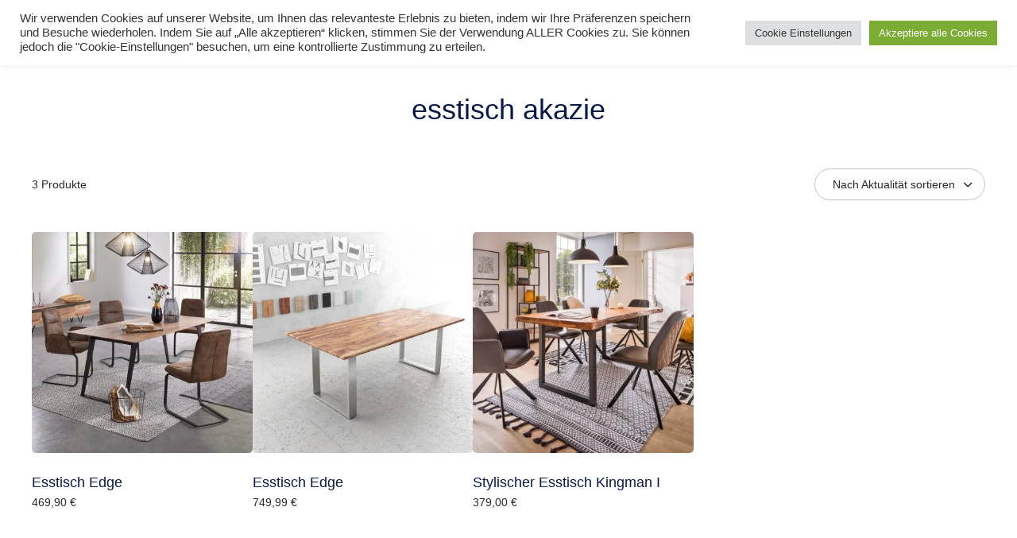

--- FILE ---
content_type: text/html; charset=UTF-8
request_url: https://cavany.de/produkt-schlagwort/esstisch-akazie/
body_size: 28935
content:
<!doctype html>
<html lang="de">
<head>
	<meta charset="UTF-8" />
	<meta name="viewport" content="width=device-width, initial-scale=1" />
	<meta name='robots' content='index, follow, max-image-preview:large, max-snippet:-1, max-video-preview:-1' />

            <script data-no-defer="1" data-ezscrex="false" data-cfasync="false" data-pagespeed-no-defer data-cookieconsent="ignore">
                var ctPublicFunctions = {"_ajax_nonce":"c5a7b8e5e4","_rest_nonce":"99d272875b","_ajax_url":"\/wp-admin\/admin-ajax.php","_rest_url":"https:\/\/cavany.de\/wp-json\/","data__cookies_type":"native","data__ajax_type":"rest","data__bot_detector_enabled":"0","data__frontend_data_log_enabled":1,"cookiePrefix":"","wprocket_detected":false,"host_url":"cavany.de","text__ee_click_to_select":"Klicke, um die gesamten Daten auszuw\u00e4hlen","text__ee_original_email":"Die vollst\u00e4ndige Adresse lautet","text__ee_got_it":"Verstanden","text__ee_blocked":"Blockiert","text__ee_cannot_connect":"Kann keine Verbindung herstellen","text__ee_cannot_decode":"Kann E-Mail nicht dekodieren. Unbekannter Grund","text__ee_email_decoder":"CleanTalk E-Mail-Decoder","text__ee_wait_for_decoding":"Die Magie ist unterwegs!","text__ee_decoding_process":"Bitte warte einen Moment, w\u00e4hrend wir die Kontaktdaten entschl\u00fcsseln."}
            </script>
        
            <script data-no-defer="1" data-ezscrex="false" data-cfasync="false" data-pagespeed-no-defer data-cookieconsent="ignore">
                var ctPublic = {"_ajax_nonce":"c5a7b8e5e4","settings__forms__check_internal":"0","settings__forms__check_external":"1","settings__forms__force_protection":"0","settings__forms__search_test":"1","settings__forms__wc_add_to_cart":"1","settings__data__bot_detector_enabled":"0","settings__sfw__anti_crawler":0,"blog_home":"https:\/\/cavany.de\/","pixel__setting":"0","pixel__enabled":false,"pixel__url":null,"data__email_check_before_post":"1","data__email_check_exist_post":"0","data__cookies_type":"native","data__key_is_ok":true,"data__visible_fields_required":true,"wl_brandname":"Anti-Spam by CleanTalk","wl_brandname_short":"CleanTalk","ct_checkjs_key":"2a2f5552bf7b49b878f9d055f4ee9d5792a1b55ad5b59160b40f975e7e614283","emailEncoderPassKey":"006dda63d74105c836693d20a32e6873","bot_detector_forms_excluded":"W10=","advancedCacheExists":true,"varnishCacheExists":false,"wc_ajax_add_to_cart":false}
            </script>
        
	<!-- This site is optimized with the Yoast SEO Premium plugin v26.8 (Yoast SEO v26.8) - https://yoast.com/product/yoast-seo-premium-wordpress/ -->
	<title>esstisch akazie - Design um die Welt schöner zu machen</title>
	<meta name="description" content="esstisch akazie - Exklusive, Langlebige, Stilvoll hochwertige Möbel und Accessoires für Anspruchsvollen zu günstigen Preisen online kaufen." />
	<link rel="canonical" href="https://cavany.de/produkt-schlagwort/esstisch-akazie/" />
	<meta property="og:locale" content="de_DE" />
	<meta property="og:type" content="article" />
	<meta property="og:title" content="esstisch akazie Archive" />
	<meta property="og:description" content="esstisch akazie - Exklusive, Langlebige, Stilvoll hochwertige Möbel und Accessoires für Anspruchsvollen zu günstigen Preisen online kaufen." />
	<meta property="og:url" content="https://cavany.de/produkt-schlagwort/esstisch-akazie/" />
	<meta property="og:site_name" content="Design um die Welt schöner zu machen" />
	<meta property="og:image" content="https://cavany.de/wp-content/uploads/2016/11/bertoia-chair-divinia-settee-saarinen-side-table-5601_z-e1713987519285.jpg" />
	<meta property="og:image:width" content="748" />
	<meta property="og:image:height" content="390" />
	<meta property="og:image:type" content="image/jpeg" />
	<meta name="twitter:card" content="summary_large_image" />
	<script type="application/ld+json" class="yoast-schema-graph">{"@context":"https://schema.org","@graph":[{"@type":"CollectionPage","@id":"https://cavany.de/produkt-schlagwort/esstisch-akazie/","url":"https://cavany.de/produkt-schlagwort/esstisch-akazie/","name":"esstisch akazie - Design um die Welt schöner zu machen","isPartOf":{"@id":"https://cavany.de/#website"},"primaryImageOfPage":{"@id":"https://cavany.de/produkt-schlagwort/esstisch-akazie/#primaryimage"},"image":{"@id":"https://cavany.de/produkt-schlagwort/esstisch-akazie/#primaryimage"},"thumbnailUrl":"https://cavany.de/wp-content/uploads/2020/11/Esstisch-Swiss-Edge-200x100-Akazie-Natur-Gestell-schraeg-schwarz_3-scaled.jpg","description":"esstisch akazie - Exklusive, Langlebige, Stilvoll hochwertige Möbel und Accessoires für Anspruchsvollen zu günstigen Preisen online kaufen.","breadcrumb":{"@id":"https://cavany.de/produkt-schlagwort/esstisch-akazie/#breadcrumb"},"inLanguage":"de"},{"@type":"ImageObject","inLanguage":"de","@id":"https://cavany.de/produkt-schlagwort/esstisch-akazie/#primaryimage","url":"https://cavany.de/wp-content/uploads/2020/11/Esstisch-Swiss-Edge-200x100-Akazie-Natur-Gestell-schraeg-schwarz_3-scaled.jpg","contentUrl":"https://cavany.de/wp-content/uploads/2020/11/Esstisch-Swiss-Edge-200x100-Akazie-Natur-Gestell-schraeg-schwarz_3-scaled.jpg","width":1024,"height":853},{"@type":"BreadcrumbList","@id":"https://cavany.de/produkt-schlagwort/esstisch-akazie/#breadcrumb","itemListElement":[{"@type":"ListItem","position":1,"name":"Startseite","item":"https://cavany.de/"},{"@type":"ListItem","position":2,"name":"Wohnen","item":"https://cavany.de/"},{"@type":"ListItem","position":3,"name":"esstisch akazie"}]},{"@type":"WebSite","@id":"https://cavany.de/#website","url":"https://cavany.de/","name":"Design um die Welt schöner zu machen","description":"Ausgewählte Möbel zu vernünftigen Preis","publisher":{"@id":"https://cavany.de/#/schema/person/8b1a9ccb7914d2e1b33abc752a20c971"},"alternateName":"Design for your home","potentialAction":[{"@type":"SearchAction","target":{"@type":"EntryPoint","urlTemplate":"https://cavany.de/?s={search_term_string}"},"query-input":{"@type":"PropertyValueSpecification","valueRequired":true,"valueName":"search_term_string"}}],"inLanguage":"de"},{"@type":["Person","Organization"],"@id":"https://cavany.de/#/schema/person/8b1a9ccb7914d2e1b33abc752a20c971","name":"Cavany58","image":{"@type":"ImageObject","inLanguage":"de","@id":"https://cavany.de/#/schema/person/image/","url":"https://cavany.de/wp-content/uploads/2021/07/cropped-LOGO-N21-1.png","contentUrl":"https://cavany.de/wp-content/uploads/2021/07/cropped-LOGO-N21-1.png","width":330,"height":110,"caption":"Cavany58"},"logo":{"@id":"https://cavany.de/#/schema/person/image/"},"sameAs":["https://www.facebook.com/cavany.design.and.lifestyle/"]}]}</script>
	<!-- / Yoast SEO Premium plugin. -->


<link rel='dns-prefetch' href='//www.googletagmanager.com' />
<style id='wp-img-auto-sizes-contain-inline-css' type='text/css'>
img:is([sizes=auto i],[sizes^="auto," i]){contain-intrinsic-size:3000px 1500px}
/*# sourceURL=wp-img-auto-sizes-contain-inline-css */
</style>
<style id='wp-emoji-styles-inline-css' type='text/css'>

	img.wp-smiley, img.emoji {
		display: inline !important;
		border: none !important;
		box-shadow: none !important;
		height: 1em !important;
		width: 1em !important;
		margin: 0 0.07em !important;
		vertical-align: -0.1em !important;
		background: none !important;
		padding: 0 !important;
	}
/*# sourceURL=wp-emoji-styles-inline-css */
</style>
<style id='wp-block-library-inline-css' type='text/css'>
:root{--wp-block-synced-color:#7a00df;--wp-block-synced-color--rgb:122,0,223;--wp-bound-block-color:var(--wp-block-synced-color);--wp-editor-canvas-background:#ddd;--wp-admin-theme-color:#007cba;--wp-admin-theme-color--rgb:0,124,186;--wp-admin-theme-color-darker-10:#006ba1;--wp-admin-theme-color-darker-10--rgb:0,107,160.5;--wp-admin-theme-color-darker-20:#005a87;--wp-admin-theme-color-darker-20--rgb:0,90,135;--wp-admin-border-width-focus:2px}@media (min-resolution:192dpi){:root{--wp-admin-border-width-focus:1.5px}}.wp-element-button{cursor:pointer}:root .has-very-light-gray-background-color{background-color:#eee}:root .has-very-dark-gray-background-color{background-color:#313131}:root .has-very-light-gray-color{color:#eee}:root .has-very-dark-gray-color{color:#313131}:root .has-vivid-green-cyan-to-vivid-cyan-blue-gradient-background{background:linear-gradient(135deg,#00d084,#0693e3)}:root .has-purple-crush-gradient-background{background:linear-gradient(135deg,#34e2e4,#4721fb 50%,#ab1dfe)}:root .has-hazy-dawn-gradient-background{background:linear-gradient(135deg,#faaca8,#dad0ec)}:root .has-subdued-olive-gradient-background{background:linear-gradient(135deg,#fafae1,#67a671)}:root .has-atomic-cream-gradient-background{background:linear-gradient(135deg,#fdd79a,#004a59)}:root .has-nightshade-gradient-background{background:linear-gradient(135deg,#330968,#31cdcf)}:root .has-midnight-gradient-background{background:linear-gradient(135deg,#020381,#2874fc)}:root{--wp--preset--font-size--normal:16px;--wp--preset--font-size--huge:42px}.has-regular-font-size{font-size:1em}.has-larger-font-size{font-size:2.625em}.has-normal-font-size{font-size:var(--wp--preset--font-size--normal)}.has-huge-font-size{font-size:var(--wp--preset--font-size--huge)}.has-text-align-center{text-align:center}.has-text-align-left{text-align:left}.has-text-align-right{text-align:right}.has-fit-text{white-space:nowrap!important}#end-resizable-editor-section{display:none}.aligncenter{clear:both}.items-justified-left{justify-content:flex-start}.items-justified-center{justify-content:center}.items-justified-right{justify-content:flex-end}.items-justified-space-between{justify-content:space-between}.screen-reader-text{border:0;clip-path:inset(50%);height:1px;margin:-1px;overflow:hidden;padding:0;position:absolute;width:1px;word-wrap:normal!important}.screen-reader-text:focus{background-color:#ddd;clip-path:none;color:#444;display:block;font-size:1em;height:auto;left:5px;line-height:normal;padding:15px 23px 14px;text-decoration:none;top:5px;width:auto;z-index:100000}html :where(.has-border-color){border-style:solid}html :where([style*=border-top-color]){border-top-style:solid}html :where([style*=border-right-color]){border-right-style:solid}html :where([style*=border-bottom-color]){border-bottom-style:solid}html :where([style*=border-left-color]){border-left-style:solid}html :where([style*=border-width]){border-style:solid}html :where([style*=border-top-width]){border-top-style:solid}html :where([style*=border-right-width]){border-right-style:solid}html :where([style*=border-bottom-width]){border-bottom-style:solid}html :where([style*=border-left-width]){border-left-style:solid}html :where(img[class*=wp-image-]){height:auto;max-width:100%}:where(figure){margin:0 0 1em}html :where(.is-position-sticky){--wp-admin--admin-bar--position-offset:var(--wp-admin--admin-bar--height,0px)}@media screen and (max-width:600px){html :where(.is-position-sticky){--wp-admin--admin-bar--position-offset:0px}}

/*# sourceURL=wp-block-library-inline-css */
</style><style id='wp-block-paragraph-inline-css' type='text/css'>
.is-small-text{font-size:.875em}.is-regular-text{font-size:1em}.is-large-text{font-size:2.25em}.is-larger-text{font-size:3em}.has-drop-cap:not(:focus):first-letter{float:left;font-size:8.4em;font-style:normal;font-weight:100;line-height:.68;margin:.05em .1em 0 0;text-transform:uppercase}body.rtl .has-drop-cap:not(:focus):first-letter{float:none;margin-left:.1em}p.has-drop-cap.has-background{overflow:hidden}:root :where(p.has-background){padding:1.25em 2.375em}:where(p.has-text-color:not(.has-link-color)) a{color:inherit}p.has-text-align-left[style*="writing-mode:vertical-lr"],p.has-text-align-right[style*="writing-mode:vertical-rl"]{rotate:180deg}
/*# sourceURL=https://cavany.de/wp-includes/blocks/paragraph/style.min.css */
</style>
<link rel='stylesheet' id='wc-blocks-style-css' href='https://cavany.de/wp-content/plugins/woocommerce/assets/client/blocks/wc-blocks.css?ver=wc-10.4.3' type='text/css' media='all' />
<style id='global-styles-inline-css' type='text/css'>
:root{--wp--preset--aspect-ratio--square: 1;--wp--preset--aspect-ratio--4-3: 4/3;--wp--preset--aspect-ratio--3-4: 3/4;--wp--preset--aspect-ratio--3-2: 3/2;--wp--preset--aspect-ratio--2-3: 2/3;--wp--preset--aspect-ratio--16-9: 16/9;--wp--preset--aspect-ratio--9-16: 9/16;--wp--preset--color--black: #000000;--wp--preset--color--cyan-bluish-gray: #abb8c3;--wp--preset--color--white: #ffffff;--wp--preset--color--pale-pink: #f78da7;--wp--preset--color--vivid-red: #cf2e2e;--wp--preset--color--luminous-vivid-orange: #ff6900;--wp--preset--color--luminous-vivid-amber: #fcb900;--wp--preset--color--light-green-cyan: #7bdcb5;--wp--preset--color--vivid-green-cyan: #00d084;--wp--preset--color--pale-cyan-blue: #8ed1fc;--wp--preset--color--vivid-cyan-blue: #0693e3;--wp--preset--color--vivid-purple: #9b51e0;--wp--preset--color--heim-body: var(--global--color-body);--wp--preset--color--heim-body-contrast-2: var(--global--color-body-contrast-2);--wp--preset--color--heim-body-contrast-3: var(--global--color-body-contrast-3);--wp--preset--color--heim-body-contrast-4: var(--global--color-body-contrast-4);--wp--preset--color--heim-body-contrast-5: var(--global--color-body-contrast-5);--wp--preset--color--heim-body-contrast-6: var(--global--color-body-contrast-6);--wp--preset--color--heim-body-contrast-7: var(--global--color-body-contrast-7);--wp--preset--color--heim-body-contrast-8: var(--global--color-body-contrast-8);--wp--preset--color--heim-body-contrast-9: var(--global--color-body-contrast-9);--wp--preset--color--heim-body-contrast-10: var(--global--color-body-contrast-10);--wp--preset--color--heim-text: var(--global--color-font);--wp--preset--color--heim-text-contrast: var(--global--color-font-contrast);--wp--preset--color--heim-border: var(--global--color-border);--wp--preset--color--heim-highlight: var(--global--color-highlight);--wp--preset--color--heim-button-text: var(--buttons--font-color);--wp--preset--color--heim-button-background: var(--buttons--background-color);--wp--preset--gradient--vivid-cyan-blue-to-vivid-purple: linear-gradient(135deg,rgb(6,147,227) 0%,rgb(155,81,224) 100%);--wp--preset--gradient--light-green-cyan-to-vivid-green-cyan: linear-gradient(135deg,rgb(122,220,180) 0%,rgb(0,208,130) 100%);--wp--preset--gradient--luminous-vivid-amber-to-luminous-vivid-orange: linear-gradient(135deg,rgb(252,185,0) 0%,rgb(255,105,0) 100%);--wp--preset--gradient--luminous-vivid-orange-to-vivid-red: linear-gradient(135deg,rgb(255,105,0) 0%,rgb(207,46,46) 100%);--wp--preset--gradient--very-light-gray-to-cyan-bluish-gray: linear-gradient(135deg,rgb(238,238,238) 0%,rgb(169,184,195) 100%);--wp--preset--gradient--cool-to-warm-spectrum: linear-gradient(135deg,rgb(74,234,220) 0%,rgb(151,120,209) 20%,rgb(207,42,186) 40%,rgb(238,44,130) 60%,rgb(251,105,98) 80%,rgb(254,248,76) 100%);--wp--preset--gradient--blush-light-purple: linear-gradient(135deg,rgb(255,206,236) 0%,rgb(152,150,240) 100%);--wp--preset--gradient--blush-bordeaux: linear-gradient(135deg,rgb(254,205,165) 0%,rgb(254,45,45) 50%,rgb(107,0,62) 100%);--wp--preset--gradient--luminous-dusk: linear-gradient(135deg,rgb(255,203,112) 0%,rgb(199,81,192) 50%,rgb(65,88,208) 100%);--wp--preset--gradient--pale-ocean: linear-gradient(135deg,rgb(255,245,203) 0%,rgb(182,227,212) 50%,rgb(51,167,181) 100%);--wp--preset--gradient--electric-grass: linear-gradient(135deg,rgb(202,248,128) 0%,rgb(113,206,126) 100%);--wp--preset--gradient--midnight: linear-gradient(135deg,rgb(2,3,129) 0%,rgb(40,116,252) 100%);--wp--preset--font-size--small: var(--global--font-size-sm);--wp--preset--font-size--medium: var(--global--font-size-md);--wp--preset--font-size--large: var(--global--font-size-lg);--wp--preset--font-size--x-large: var(--global--font-size-xl);--wp--preset--font-size--normal: var(--global--font-size-body);--wp--preset--font-size--xx-large: var(--global--font-size-xxl);--wp--preset--font-size--xxx-large: var(--global--font-size-xxxl);--wp--preset--font-family--system-font: -apple-system,BlinkMacSystemFont,"Segoe UI",Roboto,Oxygen-Sans,Ubuntu,Cantarell,"Helvetica Neue",sans-serif;--wp--preset--font-family--primary-font: var(--global--font-family-body);--wp--preset--font-family--secondary-font: var(--heading--font-family);--wp--preset--spacing--20: 0.44rem;--wp--preset--spacing--30: 0.67rem;--wp--preset--spacing--40: 1rem;--wp--preset--spacing--50: 1.5rem;--wp--preset--spacing--60: 2.25rem;--wp--preset--spacing--70: 3.38rem;--wp--preset--spacing--80: 5.06rem;--wp--preset--shadow--natural: 6px 6px 9px rgba(0, 0, 0, 0.2);--wp--preset--shadow--deep: 12px 12px 50px rgba(0, 0, 0, 0.4);--wp--preset--shadow--sharp: 6px 6px 0px rgba(0, 0, 0, 0.2);--wp--preset--shadow--outlined: 6px 6px 0px -3px rgb(255, 255, 255), 6px 6px rgb(0, 0, 0);--wp--preset--shadow--crisp: 6px 6px 0px rgb(0, 0, 0);}:root { --wp--style--global--content-size: var(--content--max-width);--wp--style--global--wide-size: var(--content--max-width-wide); }:where(body) { margin: 0; }.wp-site-blocks > .alignleft { float: left; margin-right: 2em; }.wp-site-blocks > .alignright { float: right; margin-left: 2em; }.wp-site-blocks > .aligncenter { justify-content: center; margin-left: auto; margin-right: auto; }:where(.is-layout-flex){gap: 0.5em;}:where(.is-layout-grid){gap: 0.5em;}.is-layout-flow > .alignleft{float: left;margin-inline-start: 0;margin-inline-end: 2em;}.is-layout-flow > .alignright{float: right;margin-inline-start: 2em;margin-inline-end: 0;}.is-layout-flow > .aligncenter{margin-left: auto !important;margin-right: auto !important;}.is-layout-constrained > .alignleft{float: left;margin-inline-start: 0;margin-inline-end: 2em;}.is-layout-constrained > .alignright{float: right;margin-inline-start: 2em;margin-inline-end: 0;}.is-layout-constrained > .aligncenter{margin-left: auto !important;margin-right: auto !important;}.is-layout-constrained > :where(:not(.alignleft):not(.alignright):not(.alignfull)){max-width: var(--wp--style--global--content-size);margin-left: auto !important;margin-right: auto !important;}.is-layout-constrained > .alignwide{max-width: var(--wp--style--global--wide-size);}body .is-layout-flex{display: flex;}.is-layout-flex{flex-wrap: wrap;align-items: center;}.is-layout-flex > :is(*, div){margin: 0;}body .is-layout-grid{display: grid;}.is-layout-grid > :is(*, div){margin: 0;}body{background-color: var(--global--color-body);color: var(--global--color-font);font-family: var(--global--font-family-body);font-size: var(--global--font-size-body);font-weight: normal;line-height: var(--global--line-height-body);margin-top: 0px;margin-bottom: 0px;padding-top: 0px;padding-right: 0px;padding-bottom: 0px;padding-left: 0px;}a:where(:not(.wp-element-button)){color: var(--global--color-font);text-decoration: underline;}:root :where(.wp-element-button, .wp-block-button__link){background-color: #32373c;border-width: 0;color: #fff;font-family: inherit;font-size: inherit;font-style: inherit;font-weight: inherit;letter-spacing: inherit;line-height: inherit;padding-top: calc(0.667em + 2px);padding-right: calc(1.333em + 2px);padding-bottom: calc(0.667em + 2px);padding-left: calc(1.333em + 2px);text-decoration: none;text-transform: inherit;}.has-black-color{color: var(--wp--preset--color--black) !important;}.has-cyan-bluish-gray-color{color: var(--wp--preset--color--cyan-bluish-gray) !important;}.has-white-color{color: var(--wp--preset--color--white) !important;}.has-pale-pink-color{color: var(--wp--preset--color--pale-pink) !important;}.has-vivid-red-color{color: var(--wp--preset--color--vivid-red) !important;}.has-luminous-vivid-orange-color{color: var(--wp--preset--color--luminous-vivid-orange) !important;}.has-luminous-vivid-amber-color{color: var(--wp--preset--color--luminous-vivid-amber) !important;}.has-light-green-cyan-color{color: var(--wp--preset--color--light-green-cyan) !important;}.has-vivid-green-cyan-color{color: var(--wp--preset--color--vivid-green-cyan) !important;}.has-pale-cyan-blue-color{color: var(--wp--preset--color--pale-cyan-blue) !important;}.has-vivid-cyan-blue-color{color: var(--wp--preset--color--vivid-cyan-blue) !important;}.has-vivid-purple-color{color: var(--wp--preset--color--vivid-purple) !important;}.has-heim-body-color{color: var(--wp--preset--color--heim-body) !important;}.has-heim-body-contrast-2-color{color: var(--wp--preset--color--heim-body-contrast-2) !important;}.has-heim-body-contrast-3-color{color: var(--wp--preset--color--heim-body-contrast-3) !important;}.has-heim-body-contrast-4-color{color: var(--wp--preset--color--heim-body-contrast-4) !important;}.has-heim-body-contrast-5-color{color: var(--wp--preset--color--heim-body-contrast-5) !important;}.has-heim-body-contrast-6-color{color: var(--wp--preset--color--heim-body-contrast-6) !important;}.has-heim-body-contrast-7-color{color: var(--wp--preset--color--heim-body-contrast-7) !important;}.has-heim-body-contrast-8-color{color: var(--wp--preset--color--heim-body-contrast-8) !important;}.has-heim-body-contrast-9-color{color: var(--wp--preset--color--heim-body-contrast-9) !important;}.has-heim-body-contrast-10-color{color: var(--wp--preset--color--heim-body-contrast-10) !important;}.has-heim-text-color{color: var(--wp--preset--color--heim-text) !important;}.has-heim-text-contrast-color{color: var(--wp--preset--color--heim-text-contrast) !important;}.has-heim-border-color{color: var(--wp--preset--color--heim-border) !important;}.has-heim-highlight-color{color: var(--wp--preset--color--heim-highlight) !important;}.has-heim-button-text-color{color: var(--wp--preset--color--heim-button-text) !important;}.has-heim-button-background-color{color: var(--wp--preset--color--heim-button-background) !important;}.has-black-background-color{background-color: var(--wp--preset--color--black) !important;}.has-cyan-bluish-gray-background-color{background-color: var(--wp--preset--color--cyan-bluish-gray) !important;}.has-white-background-color{background-color: var(--wp--preset--color--white) !important;}.has-pale-pink-background-color{background-color: var(--wp--preset--color--pale-pink) !important;}.has-vivid-red-background-color{background-color: var(--wp--preset--color--vivid-red) !important;}.has-luminous-vivid-orange-background-color{background-color: var(--wp--preset--color--luminous-vivid-orange) !important;}.has-luminous-vivid-amber-background-color{background-color: var(--wp--preset--color--luminous-vivid-amber) !important;}.has-light-green-cyan-background-color{background-color: var(--wp--preset--color--light-green-cyan) !important;}.has-vivid-green-cyan-background-color{background-color: var(--wp--preset--color--vivid-green-cyan) !important;}.has-pale-cyan-blue-background-color{background-color: var(--wp--preset--color--pale-cyan-blue) !important;}.has-vivid-cyan-blue-background-color{background-color: var(--wp--preset--color--vivid-cyan-blue) !important;}.has-vivid-purple-background-color{background-color: var(--wp--preset--color--vivid-purple) !important;}.has-heim-body-background-color{background-color: var(--wp--preset--color--heim-body) !important;}.has-heim-body-contrast-2-background-color{background-color: var(--wp--preset--color--heim-body-contrast-2) !important;}.has-heim-body-contrast-3-background-color{background-color: var(--wp--preset--color--heim-body-contrast-3) !important;}.has-heim-body-contrast-4-background-color{background-color: var(--wp--preset--color--heim-body-contrast-4) !important;}.has-heim-body-contrast-5-background-color{background-color: var(--wp--preset--color--heim-body-contrast-5) !important;}.has-heim-body-contrast-6-background-color{background-color: var(--wp--preset--color--heim-body-contrast-6) !important;}.has-heim-body-contrast-7-background-color{background-color: var(--wp--preset--color--heim-body-contrast-7) !important;}.has-heim-body-contrast-8-background-color{background-color: var(--wp--preset--color--heim-body-contrast-8) !important;}.has-heim-body-contrast-9-background-color{background-color: var(--wp--preset--color--heim-body-contrast-9) !important;}.has-heim-body-contrast-10-background-color{background-color: var(--wp--preset--color--heim-body-contrast-10) !important;}.has-heim-text-background-color{background-color: var(--wp--preset--color--heim-text) !important;}.has-heim-text-contrast-background-color{background-color: var(--wp--preset--color--heim-text-contrast) !important;}.has-heim-border-background-color{background-color: var(--wp--preset--color--heim-border) !important;}.has-heim-highlight-background-color{background-color: var(--wp--preset--color--heim-highlight) !important;}.has-heim-button-text-background-color{background-color: var(--wp--preset--color--heim-button-text) !important;}.has-heim-button-background-background-color{background-color: var(--wp--preset--color--heim-button-background) !important;}.has-black-border-color{border-color: var(--wp--preset--color--black) !important;}.has-cyan-bluish-gray-border-color{border-color: var(--wp--preset--color--cyan-bluish-gray) !important;}.has-white-border-color{border-color: var(--wp--preset--color--white) !important;}.has-pale-pink-border-color{border-color: var(--wp--preset--color--pale-pink) !important;}.has-vivid-red-border-color{border-color: var(--wp--preset--color--vivid-red) !important;}.has-luminous-vivid-orange-border-color{border-color: var(--wp--preset--color--luminous-vivid-orange) !important;}.has-luminous-vivid-amber-border-color{border-color: var(--wp--preset--color--luminous-vivid-amber) !important;}.has-light-green-cyan-border-color{border-color: var(--wp--preset--color--light-green-cyan) !important;}.has-vivid-green-cyan-border-color{border-color: var(--wp--preset--color--vivid-green-cyan) !important;}.has-pale-cyan-blue-border-color{border-color: var(--wp--preset--color--pale-cyan-blue) !important;}.has-vivid-cyan-blue-border-color{border-color: var(--wp--preset--color--vivid-cyan-blue) !important;}.has-vivid-purple-border-color{border-color: var(--wp--preset--color--vivid-purple) !important;}.has-heim-body-border-color{border-color: var(--wp--preset--color--heim-body) !important;}.has-heim-body-contrast-2-border-color{border-color: var(--wp--preset--color--heim-body-contrast-2) !important;}.has-heim-body-contrast-3-border-color{border-color: var(--wp--preset--color--heim-body-contrast-3) !important;}.has-heim-body-contrast-4-border-color{border-color: var(--wp--preset--color--heim-body-contrast-4) !important;}.has-heim-body-contrast-5-border-color{border-color: var(--wp--preset--color--heim-body-contrast-5) !important;}.has-heim-body-contrast-6-border-color{border-color: var(--wp--preset--color--heim-body-contrast-6) !important;}.has-heim-body-contrast-7-border-color{border-color: var(--wp--preset--color--heim-body-contrast-7) !important;}.has-heim-body-contrast-8-border-color{border-color: var(--wp--preset--color--heim-body-contrast-8) !important;}.has-heim-body-contrast-9-border-color{border-color: var(--wp--preset--color--heim-body-contrast-9) !important;}.has-heim-body-contrast-10-border-color{border-color: var(--wp--preset--color--heim-body-contrast-10) !important;}.has-heim-text-border-color{border-color: var(--wp--preset--color--heim-text) !important;}.has-heim-text-contrast-border-color{border-color: var(--wp--preset--color--heim-text-contrast) !important;}.has-heim-border-border-color{border-color: var(--wp--preset--color--heim-border) !important;}.has-heim-highlight-border-color{border-color: var(--wp--preset--color--heim-highlight) !important;}.has-heim-button-text-border-color{border-color: var(--wp--preset--color--heim-button-text) !important;}.has-heim-button-background-border-color{border-color: var(--wp--preset--color--heim-button-background) !important;}.has-vivid-cyan-blue-to-vivid-purple-gradient-background{background: var(--wp--preset--gradient--vivid-cyan-blue-to-vivid-purple) !important;}.has-light-green-cyan-to-vivid-green-cyan-gradient-background{background: var(--wp--preset--gradient--light-green-cyan-to-vivid-green-cyan) !important;}.has-luminous-vivid-amber-to-luminous-vivid-orange-gradient-background{background: var(--wp--preset--gradient--luminous-vivid-amber-to-luminous-vivid-orange) !important;}.has-luminous-vivid-orange-to-vivid-red-gradient-background{background: var(--wp--preset--gradient--luminous-vivid-orange-to-vivid-red) !important;}.has-very-light-gray-to-cyan-bluish-gray-gradient-background{background: var(--wp--preset--gradient--very-light-gray-to-cyan-bluish-gray) !important;}.has-cool-to-warm-spectrum-gradient-background{background: var(--wp--preset--gradient--cool-to-warm-spectrum) !important;}.has-blush-light-purple-gradient-background{background: var(--wp--preset--gradient--blush-light-purple) !important;}.has-blush-bordeaux-gradient-background{background: var(--wp--preset--gradient--blush-bordeaux) !important;}.has-luminous-dusk-gradient-background{background: var(--wp--preset--gradient--luminous-dusk) !important;}.has-pale-ocean-gradient-background{background: var(--wp--preset--gradient--pale-ocean) !important;}.has-electric-grass-gradient-background{background: var(--wp--preset--gradient--electric-grass) !important;}.has-midnight-gradient-background{background: var(--wp--preset--gradient--midnight) !important;}.has-small-font-size{font-size: var(--wp--preset--font-size--small) !important;}.has-medium-font-size{font-size: var(--wp--preset--font-size--medium) !important;}.has-large-font-size{font-size: var(--wp--preset--font-size--large) !important;}.has-x-large-font-size{font-size: var(--wp--preset--font-size--x-large) !important;}.has-normal-font-size{font-size: var(--wp--preset--font-size--normal) !important;}.has-xx-large-font-size{font-size: var(--wp--preset--font-size--xx-large) !important;}.has-xxx-large-font-size{font-size: var(--wp--preset--font-size--xxx-large) !important;}.has-system-font-font-family{font-family: var(--wp--preset--font-family--system-font) !important;}.has-primary-font-font-family{font-family: var(--wp--preset--font-family--primary-font) !important;}.has-secondary-font-font-family{font-family: var(--wp--preset--font-family--secondary-font) !important;}
/*# sourceURL=global-styles-inline-css */
</style>

<link rel='stylesheet' id='cleantalk-public-css-css' href='https://cavany.de/wp-content/plugins/cleantalk-spam-protect/css/cleantalk-public.min.css?ver=6.71.1_1769453780' type='text/css' media='all' />
<link rel='stylesheet' id='cleantalk-email-decoder-css-css' href='https://cavany.de/wp-content/plugins/cleantalk-spam-protect/css/cleantalk-email-decoder.min.css?ver=6.71.1_1769453780' type='text/css' media='all' />
<link rel='stylesheet' id='contact-form-7-css' href='https://cavany.de/wp-content/plugins/contact-form-7/includes/css/styles.css?ver=6.1.4' type='text/css' media='all' />
<link rel='stylesheet' id='cookie-law-info-css' href='https://cavany.de/wp-content/plugins/cookie-law-info/legacy/public/css/cookie-law-info-public.css?ver=3.4.0' type='text/css' media='all' />
<link rel='stylesheet' id='cookie-law-info-gdpr-css' href='https://cavany.de/wp-content/plugins/cookie-law-info/legacy/public/css/cookie-law-info-gdpr.css?ver=3.4.0' type='text/css' media='all' />
<link rel='stylesheet' id='woocommerce-layout-css' href='https://cavany.de/wp-content/plugins/woocommerce/assets/css/woocommerce-layout.css?ver=10.4.3' type='text/css' media='all' />
<link rel='stylesheet' id='woocommerce-general-css' href='https://cavany.de/wp-content/plugins/woocommerce/assets/css/woocommerce.css?ver=10.4.3' type='text/css' media='all' />
<style id='woocommerce-inline-inline-css' type='text/css'>
.woocommerce form .form-row .required { visibility: hidden; }
/*# sourceURL=woocommerce-inline-inline-css */
</style>
<link rel='stylesheet' id='heim-style-css' href='https://cavany.de/wp-content/themes/heim/style.css?ver=1.2.7' type='text/css' media='all' />
<style id='heim-style-inline-css' type='text/css'>
:root{--global--font-family-body:Inter, sans-serif;--global--font-size-body:16px;--global--color-body:#ffffff;--global--color-body-opacity-25:rgba(40,40,40, 0.25);--global--color-body-opacity-50:rgba(40,40,40, 0.5);--global--color-body-contrast:#f3f3f3;--global--color-body-contrast-2:#f1f1f1;--global--color-body-contrast-3:#eeeeee;--global--color-body-contrast-4:#e8e8e8;--global--color-body-contrast-5:#e3e3e3;--global--color-body-contrast-6:#dddddd;--global--color-body-contrast-7:#d2d2d2;--global--color-body-contrast-8:#cbcbcb;--global--color-body-contrast-9:#c1c1c1;--global--color-font:#282828;--global--color-font-contrast:#ffffff;--global--color-font-contrast-opacity-50:rgba(255,255,255, 0.5);--global--color-border:#e3e3e3;--global--color-highlight:#e00b25;--content--max-width:1180px;--content--max-width-wide:1520px;--aside--font-color:var(--global--color-font);--aside--border-color:var(--global--color-border);--aside--background-color:var(--global--color-body);--aside--overlay-color:rgba(40,40,40, 0.3);--heading--font-family:Inter, sans-serif;--heading--font-color:#081a4c;--header--font-size:16px;--header--font-color:#000000;--header--background-color:#ffffff;--header--height:94px;--header--height-mobile:76px;--logo--max-height:50px;--logo-mobile--max-height:26px;--menus--font-size:15px;--menus--font-color:#282828;--menus--background-color:#ffffff;--footer--font-color:#282828;--footer--border-color:#e3e3e3;--footer--background-color:#ffffff;--footer--spacing:50px;--footer--spacing-mobile:40px;--footer--widget-columns:5;--footer--first-widget-columns:3;--inputs--background-color:#f3f3f3;--inputs--focus-color:#eeeeee;--buttons--font-color:#1f95ef;--buttons--border-color:#c1c1c1;--buttons--background-color:#000000;--label-buttons--border-color:var(--buttons--border-color);--label-buttons--border-contrast-color:var(--global--color-font);--label-buttons--background-color:var(--global--color-body);--label-buttons--background-contrast-color:var(--global--color-body);--spinner--border-width:1px;--products--ordering-label:"Sortierung";--product-fullscreen-gallery--arrows-color:var(--global--color-font)}@media (prefers-color-scheme:dark){:root [data-color-mode=auto]{--global--color-body:#000000;--global--color-body-opacity-25:rgba(0,0,0, 0.25);--global--color-body-opacity-50:rgba(0,0,0, 0.5);--global--color-body-contrast:#ffffff;--global--color-body-contrast-2:#7778b7;--global--color-body-contrast-3:#000000;--global--color-body-contrast-4:#000000;--global--color-body-contrast-5:#000000;--global--color-body-contrast-6:#000000;--global--color-body-contrast-7:#000000;--global--color-body-contrast-8:#000000;--global--color-body-contrast-9:#000000;--global--color-font:#f8f8f8;--global--color-font-contrast:#000000;--global--color-font-contrast-opacity-50:rgba(0,0,0, 0.5);--global--color-border:#000000;--global--color-highlight:#19d5e0;--aside--font-color:var(--global--color-font);--aside--border-color:var(--global--color-border);--aside--background-color:var(--global--color-body);--aside--overlay-color:rgba(0,0,0, 0.3);--heading--font-color:#f8f8f8;--header--font-color:#f8f8f8;--header--background-color:#000000;--menus--font-color:#f8f8f8;--menus--background-color:#ffffff;--footer--font-color:#f8f8f8;--footer--border-color:#000000;--footer--background-color:#000000;--inputs--background-color:#000000;--inputs--focus-color:#000000;--buttons--font-color:#22262c;--buttons--border-color:#0bc6ad;--buttons--background-color:#f8f8f8;--label-buttons--border-color:var(--global--color-body-contrast-2);--label-buttons--border-contrast-color:var(--global--color-body-contrast-4);--label-buttons--background-color:var(--global--color-body-contrast-2);--label-buttons--background-contrast-color:var(--global--color-body-contrast-4);--spinner--border-width:2px;--product-fullscreen-gallery--arrows-color:var(--global--color-body)}}:root [data-color-mode=dark]{--global--color-body:#000000;--global--color-body-opacity-25:rgba(0,0,0, 0.25);--global--color-body-opacity-50:rgba(0,0,0, 0.5);--global--color-body-contrast:#ffffff;--global--color-body-contrast-2:#7778b7;--global--color-body-contrast-3:#000000;--global--color-body-contrast-4:#000000;--global--color-body-contrast-5:#000000;--global--color-body-contrast-6:#000000;--global--color-body-contrast-7:#000000;--global--color-body-contrast-8:#000000;--global--color-body-contrast-9:#000000;--global--color-font:#f8f8f8;--global--color-font-contrast:#000000;--global--color-font-contrast-opacity-50:rgba(0,0,0, 0.5);--global--color-border:#000000;--global--color-highlight:#19d5e0;--aside--font-color:var(--global--color-font);--aside--border-color:var(--global--color-border);--aside--background-color:var(--global--color-body);--aside--overlay-color:rgba(0,0,0, 0.3);--heading--font-color:#f8f8f8;--header--font-color:#f8f8f8;--header--background-color:#000000;--menus--font-color:#f8f8f8;--menus--background-color:#ffffff;--footer--font-color:#f8f8f8;--footer--border-color:#000000;--footer--background-color:#000000;--inputs--background-color:#000000;--inputs--focus-color:#000000;--buttons--font-color:#22262c;--buttons--border-color:#0bc6ad;--buttons--background-color:#f8f8f8;--label-buttons--border-color:var(--global--color-body-contrast-2);--label-buttons--border-contrast-color:var(--global--color-body-contrast-4);--label-buttons--background-color:var(--global--color-body-contrast-2);--label-buttons--background-contrast-color:var(--global--color-body-contrast-4);--spinner--border-width:2px;--product-fullscreen-gallery--arrows-color:var(--global--color-body)}@media (max-width:1368px){:root{--content--max-width:var(--content--max-width-wide)}}
/*# sourceURL=heim-style-inline-css */
</style>
<link rel='stylesheet' id='heim-woocommerce-style-css' href='https://cavany.de/wp-content/themes/heim/assets/css/woocommerce.css?ver=1.2.7' type='text/css' media='all' />
<link rel='stylesheet' id='heim-woocommerce-block-style-css' href='https://cavany.de/wp-content/themes/heim/assets/css/woocommerce-blocks-prefixed.css?ver=1.2.7' type='text/css' media='all' />
<script type="text/javascript" src="https://cavany.de/wp-content/plugins/cleantalk-spam-protect/js/apbct-public-bundle_ext-protection_gathering.min.js?ver=6.71.1_1769453780" id="apbct-public-bundle_ext-protection_gathering.min-js-js"></script>
<script type="text/javascript" src="https://cavany.de/wp-includes/js/jquery/jquery.min.js?ver=3.7.1" id="jquery-core-js"></script>
<script type="text/javascript" src="https://cavany.de/wp-includes/js/jquery/jquery-migrate.min.js?ver=3.4.1" id="jquery-migrate-js"></script>
<script type="text/javascript" id="cookie-law-info-js-extra">
/* <![CDATA[ */
var Cli_Data = {"nn_cookie_ids":[],"cookielist":[],"non_necessary_cookies":[],"ccpaEnabled":"","ccpaRegionBased":"","ccpaBarEnabled":"","strictlyEnabled":["necessary","obligatoire"],"ccpaType":"gdpr","js_blocking":"1","custom_integration":"","triggerDomRefresh":"","secure_cookies":""};
var cli_cookiebar_settings = {"animate_speed_hide":"500","animate_speed_show":"500","background":"#FFF","border":"#b1a6a6c2","border_on":"","button_1_button_colour":"#5fa031","button_1_button_hover":"#4c8027","button_1_link_colour":"#fff","button_1_as_button":"1","button_1_new_win":"","button_2_button_colour":"#333","button_2_button_hover":"#292929","button_2_link_colour":"#444","button_2_as_button":"","button_2_hidebar":"","button_3_button_colour":"#dedfe0","button_3_button_hover":"#b2b2b3","button_3_link_colour":"#333333","button_3_as_button":"1","button_3_new_win":"","button_4_button_colour":"#dedfe0","button_4_button_hover":"#b2b2b3","button_4_link_colour":"#333333","button_4_as_button":"1","button_7_button_colour":"#7bad35","button_7_button_hover":"#628a2a","button_7_link_colour":"#fff","button_7_as_button":"1","button_7_new_win":"","font_family":"inherit","header_fix":"","notify_animate_hide":"1","notify_animate_show":"","notify_div_id":"#cookie-law-info-bar","notify_position_horizontal":"right","notify_position_vertical":"top","scroll_close":"","scroll_close_reload":"","accept_close_reload":"","reject_close_reload":"","showagain_tab":"","showagain_background":"#fff","showagain_border":"#000","showagain_div_id":"#cookie-law-info-again","showagain_x_position":"100px","text":"#333333","show_once_yn":"","show_once":"10000","logging_on":"","as_popup":"","popup_overlay":"1","bar_heading_text":"","cookie_bar_as":"banner","popup_showagain_position":"bottom-right","widget_position":"left"};
var log_object = {"ajax_url":"https://cavany.de/wp-admin/admin-ajax.php"};
//# sourceURL=cookie-law-info-js-extra
/* ]]> */
</script>
<script type="text/javascript" src="https://cavany.de/wp-content/plugins/cookie-law-info/legacy/public/js/cookie-law-info-public.js?ver=3.4.0" id="cookie-law-info-js"></script>
<script type="text/javascript" src="https://cavany.de/wp-content/plugins/woocommerce/assets/js/jquery-blockui/jquery.blockUI.min.js?ver=2.7.0-wc.10.4.3" id="wc-jquery-blockui-js" data-wp-strategy="defer"></script>
<script type="text/javascript" src="https://cavany.de/wp-content/plugins/woocommerce/assets/js/js-cookie/js.cookie.min.js?ver=2.1.4-wc.10.4.3" id="wc-js-cookie-js" data-wp-strategy="defer"></script>

<!-- Google Tag (gtac.js) durch Site-Kit hinzugefügt -->
<!-- Von Site Kit hinzugefügtes Google-Analytics-Snippet -->
<script type="text/javascript" src="https://www.googletagmanager.com/gtag/js?id=GT-P3FF3RH" id="google_gtagjs-js" async></script>
<script type="text/javascript" id="google_gtagjs-js-after">
/* <![CDATA[ */
window.dataLayer = window.dataLayer || [];function gtag(){dataLayer.push(arguments);}
gtag("set","linker",{"domains":["cavany.de"]});
gtag("js", new Date());
gtag("set", "developer_id.dZTNiMT", true);
gtag("config", "GT-P3FF3RH");
 window._googlesitekit = window._googlesitekit || {}; window._googlesitekit.throttledEvents = []; window._googlesitekit.gtagEvent = (name, data) => { var key = JSON.stringify( { name, data } ); if ( !! window._googlesitekit.throttledEvents[ key ] ) { return; } window._googlesitekit.throttledEvents[ key ] = true; setTimeout( () => { delete window._googlesitekit.throttledEvents[ key ]; }, 5 ); gtag( "event", name, { ...data, event_source: "site-kit" } ); }; 
//# sourceURL=google_gtagjs-js-after
/* ]]> */
</script>
<link rel="https://api.w.org/" href="https://cavany.de/wp-json/" /><link rel="alternate" title="JSON" type="application/json" href="https://cavany.de/wp-json/wp/v2/product_tag/3700" /><link rel="EditURI" type="application/rsd+xml" title="RSD" href="https://cavany.de/xmlrpc.php?rsd" />
<meta name="generator" content="Site Kit by Google 1.171.0" />	<noscript><style>.woocommerce-product-gallery{ opacity: 1 !important; }</style></noscript>
				<script  type="text/javascript">
				!function(f,b,e,v,n,t,s){if(f.fbq)return;n=f.fbq=function(){n.callMethod?
					n.callMethod.apply(n,arguments):n.queue.push(arguments)};if(!f._fbq)f._fbq=n;
					n.push=n;n.loaded=!0;n.version='2.0';n.queue=[];t=b.createElement(e);t.async=!0;
					t.src=v;s=b.getElementsByTagName(e)[0];s.parentNode.insertBefore(t,s)}(window,
					document,'script','https://connect.facebook.net/en_US/fbevents.js');
			</script>
			<!-- WooCommerce Facebook Integration Begin -->
			<script  type="text/javascript">

				fbq('init', '842740189539917', {}, {
    "agent": "woocommerce_2-10.4.3-3.5.15"
});

				document.addEventListener( 'DOMContentLoaded', function() {
					// Insert placeholder for events injected when a product is added to the cart through AJAX.
					document.body.insertAdjacentHTML( 'beforeend', '<div class=\"wc-facebook-pixel-event-placeholder\"></div>' );
				}, false );

			</script>
			<!-- WooCommerce Facebook Integration End -->
			<link rel="icon" href="https://cavany.de/wp-content/uploads/2017/02/cropped-icon2-150x150.jpg" sizes="32x32" />
<link rel="icon" href="https://cavany.de/wp-content/uploads/2017/02/cropped-icon2-300x300.jpg" sizes="192x192" />
<link rel="apple-touch-icon" href="https://cavany.de/wp-content/uploads/2017/02/cropped-icon2-300x300.jpg" />
<meta name="msapplication-TileImage" content="https://cavany.de/wp-content/uploads/2017/02/cropped-icon2-300x300.jpg" />
<link rel='stylesheet' id='cookie-law-info-table-css' href='https://cavany.de/wp-content/plugins/cookie-law-info/legacy/public/css/cookie-law-info-table.css?ver=3.4.0' type='text/css' media='all' />
</head>

<body class="archive tax-product_tag term-esstisch-akazie term-3700 wp-custom-logo wp-embed-responsive wp-theme-heim theme-heim woocommerce woocommerce-page woocommerce-no-js hfeed mobile-menu-desktop has-fade-in" data-color-mode="light">
		<script id="heim-color-mode-js">const colorMode=document.cookie.split('; ').find((row)=>row.startsWith('heim_theme_color_mode='))?.split('=')[1];if(colorMode){document.body.setAttribute('data-color-mode',colorMode);}</script>
			<div id="page" class="site">
		<a class="skip-link screen-reader-text" href="#content">Skip to content</a>
		
		

<header id="masthead" class="site-header has-logo-image has-desktop-menu-button has-color-mode-tool has-search-tool">
	
	<div class="site-header-wrapper">
	
		
		<div id="site-header" class="page-max-width">
			
				<div id="site-menu-button">
		<a class="heim-icon-menu-alt">
			<span class="screen-reader-text">Menu</span>
		</a>
	</div><!-- .site-menu-button -->
				
<div class="site-branding">
	
	<div class="site-logo"><a href="https://cavany.de/" class="site-logo-link"><img width="330" height="110" src="https://cavany.de/wp-content/uploads/2021/07/cropped-LOGO-N21-1.png" class="custom-logo" alt="Design um die Welt schöner zu machen" decoding="async" srcset="https://cavany.de/wp-content/uploads/2021/07/cropped-LOGO-N21-1.png 330w, https://cavany.de/wp-content/uploads/2021/07/cropped-LOGO-N21-1-300x100.png 300w, https://cavany.de/wp-content/uploads/2021/07/cropped-LOGO-N21-1-150x50.png 150w" sizes="(max-width: 330px) 100vw, 330px" /></a></div>
</div><!-- .site-branding -->
			
<nav class="site-menu-primary" aria-label="Primary menu">
	
			<div class="primary-menu-container"><ul id="primary-menu-list" class="menu-wrapper"><li id="menu-item-61703" class="menu-item menu-item-type-taxonomy menu-item-object-product_cat menu-item-has-children menu-item-61703"><a href="https://cavany.de/produkt-kategorie/polstermoebel-online-kaufen/">Polstermöbel</a><span class="menu-item-toggle"><i class="heim-icon-angle-thin-down"></i><span class="screen-reader-text">Toggle menu</span></span>
<ul class="sub-menu">
	<li id="menu-item-61723" class="menu-item menu-item-type-taxonomy menu-item-object-product_cat menu-item-has-children menu-item-61723"><a href="https://cavany.de/produkt-kategorie/polstermoebel-online-kaufen/sofas-design-online-kaufen/">Sofas</a>
	<ul class="sub-menu">
		<li id="menu-item-61725" class="menu-item menu-item-type-taxonomy menu-item-object-product_cat menu-item-61725"><a href="https://cavany.de/produkt-kategorie/polstermoebel-online-kaufen/sofas-design-online-kaufen/3-sitzer/">3-sitzer</a></li>
		<li id="menu-item-61736" class="menu-item menu-item-type-taxonomy menu-item-object-product_cat menu-item-61736"><a href="https://cavany.de/produkt-kategorie/polstermoebel-online-kaufen/sofas-design-online-kaufen/2-sitzer/">2-sitzer</a></li>
		<li id="menu-item-61743" class="menu-item menu-item-type-taxonomy menu-item-object-product_cat menu-item-61743"><a href="https://cavany.de/produkt-kategorie/polstermoebel-online-kaufen/sofas-design-online-kaufen/4-sitzer/">4-Sitzer</a></li>
		<li id="menu-item-61731" class="menu-item menu-item-type-taxonomy menu-item-object-product_cat menu-item-61731"><a href="https://cavany.de/produkt-kategorie/polstermoebel-online-kaufen/ledersofas-online-kaufen/">Ledersofas</a></li>
		<li id="menu-item-61726" class="menu-item menu-item-type-taxonomy menu-item-object-product_cat menu-item-61726"><a href="https://cavany.de/produkt-kategorie/polstermoebel-online-kaufen/ecksofas-online-kaufen/">Ecksofas</a></li>
		<li id="menu-item-61728" class="menu-item menu-item-type-taxonomy menu-item-object-product_cat menu-item-61728"><a href="https://cavany.de/produkt-kategorie/polstermoebel-online-kaufen/schlafsofa/">Schlafsofa</a></li>
		<li id="menu-item-61741" class="menu-item menu-item-type-taxonomy menu-item-object-product_cat menu-item-61741"><a href="https://cavany.de/produkt-kategorie/polstermoebel-online-kaufen/relaxliege/">Relaxliege</a></li>
		<li id="menu-item-61729" class="menu-item menu-item-type-taxonomy menu-item-object-product_cat menu-item-61729"><a href="https://cavany.de/produkt-kategorie/polstermoebel-online-kaufen/bigsofas-komfortable-und-design-online-bestellen/">Bigsofas</a></li>
		<li id="menu-item-61748" class="menu-item menu-item-type-taxonomy menu-item-object-product_cat menu-item-61748"><a href="https://cavany.de/produkt-kategorie/polstermoebel-online-kaufen/wohnlandschaft/">Wohnlandschaft</a></li>
		<li id="menu-item-61751" class="menu-item menu-item-type-taxonomy menu-item-object-product_cat menu-item-61751"><a href="https://cavany.de/produkt-kategorie/polstermoebel-online-kaufen/sofabank/">Sofabank</a></li>
	</ul>
</li>
	<li id="menu-item-61762" class="menu-item menu-item-type-taxonomy menu-item-object-product_cat menu-item-61762"><a href="https://cavany.de/produkt-kategorie/polstermoebel-online-kaufen/polstergarnitur/">Polstergarnitur</a></li>
	<li id="menu-item-61724" class="menu-item menu-item-type-taxonomy menu-item-object-product_cat menu-item-has-children menu-item-61724"><a href="https://cavany.de/produkt-kategorie/polstermoebel-online-kaufen/sessel-online-bestellen/">Sessel</a>
	<ul class="sub-menu">
		<li id="menu-item-61744" class="menu-item menu-item-type-taxonomy menu-item-object-product_cat menu-item-61744"><a href="https://cavany.de/produkt-kategorie/polstermoebel-online-kaufen/sessel-online-bestellen/ledersessel/">Ledersessel</a></li>
		<li id="menu-item-61750" class="menu-item menu-item-type-taxonomy menu-item-object-product_cat menu-item-61750"><a href="https://cavany.de/produkt-kategorie/polstermoebel-online-kaufen/sessel-online-bestellen/schlafsessel-sessel-online-bestellen/">Schlafsessel</a></li>
		<li id="menu-item-61735" class="menu-item menu-item-type-taxonomy menu-item-object-product_cat menu-item-61735"><a href="https://cavany.de/produkt-kategorie/polstermoebel-online-kaufen/sessel-online-bestellen/relaxsessel/">Relaxsessel</a></li>
		<li id="menu-item-61759" class="menu-item menu-item-type-taxonomy menu-item-object-product_cat menu-item-61759"><a href="https://cavany.de/produkt-kategorie/moebel-wie-wein/lounge-chair/">Lounge Chair</a></li>
	</ul>
</li>
</ul>
</li>
<li id="menu-item-61704" class="menu-item menu-item-type-taxonomy menu-item-object-product_cat menu-item-has-children menu-item-61704"><a href="https://cavany.de/produkt-kategorie/schraenke-online-kaufen/">Schränke</a><span class="menu-item-toggle"><i class="heim-icon-angle-thin-down"></i><span class="screen-reader-text">Toggle menu</span></span>
<ul class="sub-menu">
	<li id="menu-item-61705" class="menu-item menu-item-type-taxonomy menu-item-object-product_cat menu-item-61705"><a href="https://cavany.de/produkt-kategorie/sideboard-guenstig-online-kaufen/">Sideboard</a></li>
	<li id="menu-item-61706" class="menu-item menu-item-type-taxonomy menu-item-object-product_cat menu-item-has-children menu-item-61706"><a href="https://cavany.de/produkt-kategorie/lowboard-online-bestellen-cavany-de/">Lowboard</a>
	<ul class="sub-menu">
		<li id="menu-item-61727" class="menu-item menu-item-type-taxonomy menu-item-object-product_cat menu-item-61727"><a href="https://cavany.de/produkt-kategorie/tv-hifi-moebel-lowboard-online-kaufen/">TV-HiFi-Möbel</a></li>
	</ul>
</li>
	<li id="menu-item-61707" class="menu-item menu-item-type-taxonomy menu-item-object-product_cat menu-item-has-children menu-item-61707"><a href="https://cavany.de/produkt-kategorie/kommoden-online-kaufen/">Kommoden</a>
	<ul class="sub-menu">
		<li id="menu-item-61766" class="menu-item menu-item-type-taxonomy menu-item-object-product_cat menu-item-61766"><a href="https://cavany.de/produkt-kategorie/kommoden-online-kaufen/schuhkommode/">Schuhkommode</a></li>
		<li id="menu-item-61739" class="menu-item menu-item-type-taxonomy menu-item-object-product_cat menu-item-61739"><a href="https://cavany.de/produkt-kategorie/kommoden-online-kaufen/nachtkommode/">Nachtkommode</a></li>
	</ul>
</li>
	<li id="menu-item-61734" class="menu-item menu-item-type-taxonomy menu-item-object-product_cat menu-item-61734"><a href="https://cavany.de/produkt-kategorie/kueche-einbaukueche-guenstig-online/">Küche / Einbauküche</a></li>
	<li id="menu-item-61763" class="menu-item menu-item-type-taxonomy menu-item-object-product_cat menu-item-61763"><a href="https://cavany.de/produkt-kategorie/moebel-wie-wein/sideboards-kommoden/">Sideboards &amp; Kommoden</a></li>
	<li id="menu-item-61733" class="menu-item menu-item-type-taxonomy menu-item-object-product_cat menu-item-has-children menu-item-61733"><a href="https://cavany.de/produkt-kategorie/schrank/">Schrank</a>
	<ul class="sub-menu">
		<li id="menu-item-61754" class="menu-item menu-item-type-taxonomy menu-item-object-product_cat menu-item-61754"><a href="https://cavany.de/produkt-kategorie/schuhschrank/">Schuhschrank</a></li>
		<li id="menu-item-61770" class="menu-item menu-item-type-taxonomy menu-item-object-product_cat menu-item-61770"><a href="https://cavany.de/produkt-kategorie/schrank/buffetschrank-kuechenschrank/">Buffetschrank / Küchenschrank</a></li>
	</ul>
</li>
	<li id="menu-item-61712" class="menu-item menu-item-type-taxonomy menu-item-object-product_cat menu-item-61712"><a href="https://cavany.de/produkt-kategorie/highboard-online-guenstig-kaufen/">Highboard</a></li>
	<li id="menu-item-61716" class="menu-item menu-item-type-taxonomy menu-item-object-product_cat menu-item-61716"><a href="https://cavany.de/produkt-kategorie/vitrinen-online-bestellen/">Vitrinen</a></li>
</ul>
</li>
<li id="menu-item-61708" class="menu-item menu-item-type-taxonomy menu-item-object-product_cat menu-item-has-children menu-item-61708"><a href="https://cavany.de/produkt-kategorie/tische-online-kaufen/">Tische</a><span class="menu-item-toggle"><i class="heim-icon-angle-thin-down"></i><span class="screen-reader-text">Toggle menu</span></span>
<ul class="sub-menu">
	<li id="menu-item-61732" class="menu-item menu-item-type-taxonomy menu-item-object-product_cat menu-item-61732"><a href="https://cavany.de/produkt-kategorie/tische-online-kaufen/esstisch-online-kaufen/">Esstisch</a></li>
	<li id="menu-item-61709" class="menu-item menu-item-type-taxonomy menu-item-object-product_cat menu-item-61709"><a href="https://cavany.de/produkt-kategorie/schreibtisch-modern-guenstig/">Schreibtisch</a></li>
	<li id="menu-item-61714" class="menu-item menu-item-type-taxonomy menu-item-object-product_cat menu-item-61714"><a href="https://cavany.de/produkt-kategorie/tische-online-kaufen/couchtisch-online-kaufen/">Couchtisch</a></li>
	<li id="menu-item-61769" class="menu-item menu-item-type-taxonomy menu-item-object-product_cat menu-item-61769"><a href="https://cavany.de/produkt-kategorie/tische-online-kaufen/nachttisch/">Nachttisch</a></li>
	<li id="menu-item-61765" class="menu-item menu-item-type-taxonomy menu-item-object-product_cat menu-item-61765"><a href="https://cavany.de/produkt-kategorie/tische-online-kaufen/waschtisch/">Waschtisch</a></li>
	<li id="menu-item-61745" class="menu-item menu-item-type-taxonomy menu-item-object-product_cat menu-item-61745"><a href="https://cavany.de/produkt-kategorie/tische-online-kaufen/beistelltisch-online-kaufen/">Beistelltisch</a></li>
	<li id="menu-item-61755" class="menu-item menu-item-type-taxonomy menu-item-object-product_cat menu-item-61755"><a href="https://cavany.de/produkt-kategorie/tische-online-kaufen/konsolentisch-online-kaufen/">Konsolentisch</a></li>
	<li id="menu-item-61730" class="menu-item menu-item-type-taxonomy menu-item-object-product_cat menu-item-61730"><a href="https://cavany.de/produkt-kategorie/tische-online-kaufen/buerotisch/">Bürotisch</a></li>
</ul>
</li>
<li id="menu-item-61710" class="menu-item menu-item-type-taxonomy menu-item-object-product_cat menu-item-has-children menu-item-61710"><a href="https://cavany.de/produkt-kategorie/stuehle-online-kaufen/">Stühle</a><span class="menu-item-toggle"><i class="heim-icon-angle-thin-down"></i><span class="screen-reader-text">Toggle menu</span></span>
<ul class="sub-menu">
	<li id="menu-item-61746" class="menu-item menu-item-type-taxonomy menu-item-object-product_cat menu-item-61746"><a href="https://cavany.de/produkt-kategorie/stuehle-online-kaufen/esszimmerstuhl/">Esszimmerstuhl</a></li>
	<li id="menu-item-61753" class="menu-item menu-item-type-taxonomy menu-item-object-product_cat menu-item-61753"><a href="https://cavany.de/produkt-kategorie/stuehle-online-kaufen/freischwinger/">Freischwinger</a></li>
	<li id="menu-item-61737" class="menu-item menu-item-type-taxonomy menu-item-object-product_cat menu-item-61737"><a href="https://cavany.de/produkt-kategorie/buerostuhl-modern-guenstig/">Bürostuhl</a></li>
	<li id="menu-item-61720" class="menu-item menu-item-type-taxonomy menu-item-object-product_cat menu-item-61720"><a href="https://cavany.de/produkt-kategorie/bank-bequeme-sitzbaenke-zu-einem-vernuenftigen-preis/">Bank</a></li>
	<li id="menu-item-61717" class="menu-item menu-item-type-taxonomy menu-item-object-product_cat menu-item-61717"><a href="https://cavany.de/produkt-kategorie/polstermoebel-online-kaufen/hocker-online-bestellen/">Hocker</a></li>
</ul>
</li>
<li id="menu-item-61711" class="menu-item menu-item-type-taxonomy menu-item-object-product_cat menu-item-has-children menu-item-61711"><a href="https://cavany.de/produkt-kategorie/regale-online-bestellen/">Regale</a><span class="menu-item-toggle"><i class="heim-icon-angle-thin-down"></i><span class="screen-reader-text">Toggle menu</span></span>
<ul class="sub-menu">
	<li id="menu-item-61767" class="menu-item menu-item-type-taxonomy menu-item-object-product_cat menu-item-61767"><a href="https://cavany.de/produkt-kategorie/industrial-regal/">Regal Industrial</a></li>
</ul>
</li>
<li id="menu-item-61713" class="menu-item menu-item-type-taxonomy menu-item-object-product_cat menu-item-has-children menu-item-61713"><a href="https://cavany.de/produkt-kategorie/bett-guenstig-online-kaufen/">Bett</a><span class="menu-item-toggle"><i class="heim-icon-angle-thin-down"></i><span class="screen-reader-text">Toggle menu</span></span>
<ul class="sub-menu">
	<li id="menu-item-61742" class="menu-item menu-item-type-taxonomy menu-item-object-product_cat menu-item-61742"><a href="https://cavany.de/produkt-kategorie/bett-guenstig-online-kaufen/bettgestell/">Bettgestell</a></li>
	<li id="menu-item-61752" class="menu-item menu-item-type-taxonomy menu-item-object-product_cat menu-item-61752"><a href="https://cavany.de/produkt-kategorie/bett-guenstig-online-kaufen/boxspringbett/">Boxspringbett</a></li>
	<li id="menu-item-61758" class="menu-item menu-item-type-taxonomy menu-item-object-product_cat menu-item-61758"><a href="https://cavany.de/produkt-kategorie/bett-guenstig-online-kaufen/polsterbett/">Polsterbett</a></li>
	<li id="menu-item-61756" class="menu-item menu-item-type-taxonomy menu-item-object-product_cat menu-item-61756"><a href="https://cavany.de/produkt-kategorie/bett-guenstig-online-kaufen/gaestebett/">Gästebett</a></li>
	<li id="menu-item-61764" class="menu-item menu-item-type-taxonomy menu-item-object-product_cat menu-item-61764"><a href="https://cavany.de/produkt-kategorie/bett-guenstig-online-kaufen/schrankbett/">Schrankbett</a></li>
</ul>
</li>
<li id="menu-item-61715" class="menu-item menu-item-type-taxonomy menu-item-object-product_cat menu-item-has-children menu-item-61715"><a href="https://cavany.de/produkt-kategorie/lampen-online-kaufen/">Lampen</a><span class="menu-item-toggle"><i class="heim-icon-angle-thin-down"></i><span class="screen-reader-text">Toggle menu</span></span>
<ul class="sub-menu">
	<li id="menu-item-61738" class="menu-item menu-item-type-taxonomy menu-item-object-product_cat menu-item-61738"><a href="https://cavany.de/produkt-kategorie/lampen-online-kaufen/pendelleuchte-online-kaufen/">Pendelleuchte</a></li>
	<li id="menu-item-61740" class="menu-item menu-item-type-taxonomy menu-item-object-product_cat menu-item-61740"><a href="https://cavany.de/produkt-kategorie/lampen-online-kaufen/stehleuchten/">Stehleuchten</a></li>
	<li id="menu-item-61747" class="menu-item menu-item-type-taxonomy menu-item-object-product_cat menu-item-61747"><a href="https://cavany.de/produkt-kategorie/lampen-online-kaufen/bogenlampe-online-bestellen/">Bogenlampe</a></li>
	<li id="menu-item-61761" class="menu-item menu-item-type-taxonomy menu-item-object-product_cat menu-item-61761"><a href="https://cavany.de/produkt-kategorie/moebel-wie-wein/leuchten/">Leuchten</a></li>
</ul>
</li>
<li id="menu-item-64503" class="menu-item menu-item-type-post_type menu-item-object-page menu-item-64503"><a href="https://cavany.de/shop/">Blog</a></li>
</ul></div>		
</nav><!-- .site-menu-primary -->
			
<nav class="site-menu-secondary" aria-label="Secondary menu">
	
		
	<ul class="site-header-tools">
				
				<li id="site-header-color-mode" class="menu-item">
			
        <a class="color-mode-switch">
            <i class="heim-icon-"></i>
            <span class="color-mode-label color-mode-label-light">Day</span>
            <span class="color-mode-label color-mode-label-dark">Night</span>
        </a>
        		</li>
				
				<li id="site-header-search" class="menu-item">
			<a class="heim-icon-search"><span class="screen-reader-text">Search</span></a>
		<div class="site-search has-suggestions"><div class="site-search-inner wide-max-width"><div class="site-search-widget woocommerce widget_product_search"><form role="search" method="get" class="woocommerce-product-search" action="https://cavany.de/">
	<label class="screen-reader-text" for="woocommerce-product-search-field-0">Suche nach:</label>
	<input type="search" id="woocommerce-product-search-field-0" class="search-field" placeholder="Produkte suchen …" value="" name="s" />
	<button type="submit" value="Suchen" class="">Suchen</button>
	<input type="hidden" name="post_type" value="product" />
</form>
</div><div class="site-search-suggestions"><strong>Try<span>:</span></strong><a href="https://cavany.de/?s=massivholz&#038;post_type=product" class="label-button"><i class="heim-icon-search"></i>&quot;massivholz&quot;</a><a href="https://cavany.de/?s=designer%20möbel&#038;post_type=product" class="label-button"><i class="heim-icon-search"></i>&quot;designer möbel&quot;</a><a href="https://cavany.de/?s=sofa&#038;post_type=product" class="label-button"><i class="heim-icon-search"></i>&quot;sofa&quot;</a></div></div></div>		</li>
		
				
				
				
				
				
			</ul>
	
</nav><!-- .site-menu-secondary -->

		</div><!-- #site-header -->
	
	</div><!-- .site-header-wrapper -->
	
</header><!-- #masthead -->


<div id="aside-panel-mobile-menu" class="aside-panel aside-panel-left">
	<div class="aside-panel-inner">
		
		<div class="aside-panel-close">
			<a class="heim-icon-close">
				<span class="screen-reader-text">Close</span>
			</a>
		</div>

			<ul class="aside-mobile-categories">
			<li class="cat-393">
		<a href="https://cavany.de/produkt-kategorie/accessories-um-schoener-zu-leben/">
			<img src="https://cavany.de/wp-content/uploads/2019/11/Leinwandbild-Be-yourself-Coco-Chanel-Hochformat-4-3-229524_2-400x400.jpg" alt="Accessories" width="400" height="400" srcset="https://cavany.de/wp-content/uploads/2019/11/Leinwandbild-Be-yourself-Coco-Chanel-Hochformat-4-3-229524_2-400x400.jpg 400w, https://cavany.de/wp-content/uploads/2019/11/Leinwandbild-Be-yourself-Coco-Chanel-Hochformat-4-3-229524_2-150x150.jpg 150w, https://cavany.de/wp-content/uploads/2019/11/Leinwandbild-Be-yourself-Coco-Chanel-Hochformat-4-3-229524_2-700x700.jpg 700w, https://cavany.de/wp-content/uploads/2019/11/Leinwandbild-Be-yourself-Coco-Chanel-Hochformat-4-3-229524_2.jpg 924w" sizes="(max-width: 400px) 100vw, 400px" /><span class="aside-mobile-categories-title">Accessories<mark class="count">17</mark></span>
		</a>
	</li>
		<li class="cat-2249">
		<a href="https://cavany.de/produkt-kategorie/badmoebel/">
			<span class="aside-mobile-categories-title">Badmöbel<mark class="count">6</mark></span>
		</a>
	</li>
		<li class="cat-3746">
		<a href="https://cavany.de/produkt-kategorie/bank-bequeme-sitzbaenke-zu-einem-vernuenftigen-preis/">
			<img src="https://cavany.de/wp-content/uploads/2021/02/Industrial-Sitzbank-FINCA-165cm-Vintage-braun-recyceltes-Pinienholz-Bank-Holzbank-Kuechenbank-400x400.jpg" alt="Bank" width="400" height="400" /><span class="aside-mobile-categories-title">Bank<mark class="count">4</mark></span>
		</a>
	</li>
		<li class="cat-388">
		<a href="https://cavany.de/produkt-kategorie/bett-guenstig-online-kaufen/">
			<img src="https://cavany.de/wp-content/uploads/2019/11/bett-kinx-mit-kopfteil-1-400x400.jpg" alt="Bett" width="400" height="400" srcset="https://cavany.de/wp-content/uploads/2019/11/bett-kinx-mit-kopfteil-1-400x400.jpg 400w, https://cavany.de/wp-content/uploads/2019/11/bett-kinx-mit-kopfteil-1-150x150.jpg 150w, https://cavany.de/wp-content/uploads/2019/11/bett-kinx-mit-kopfteil-1-700x700.jpg 700w, https://cavany.de/wp-content/uploads/2019/11/bett-kinx-mit-kopfteil-1.jpg 924w" sizes="(max-width: 400px) 100vw, 400px" /><span class="aside-mobile-categories-title">Bett<mark class="count">25</mark></span>
		</a>
	</li>
		<li class="cat-3902">
		<a href="https://cavany.de/produkt-kategorie/bett-guenstig-online-kaufen/bettgestell/">
			<img src="https://cavany.de/wp-content/uploads/2017/08/Holzbett-180x200-cm-Kuelli-Scandi-Style-aus-unbehandeltem-hartem-FSC®-Birken-Vollholz-ueber-700-kg-Doppelbett-Bettgestell-mit-hohem-Kopfteil-Ehebett-400x400.jpg" alt="Bettgestell" width="400" height="400" srcset="https://cavany.de/wp-content/uploads/2017/08/Holzbett-180x200-cm-Kuelli-Scandi-Style-aus-unbehandeltem-hartem-FSC®-Birken-Vollholz-ueber-700-kg-Doppelbett-Bettgestell-mit-hohem-Kopfteil-Ehebett-400x400.jpg 400w, https://cavany.de/wp-content/uploads/2017/08/Holzbett-180x200-cm-Kuelli-Scandi-Style-aus-unbehandeltem-hartem-FSC®-Birken-Vollholz-ueber-700-kg-Doppelbett-Bettgestell-mit-hohem-Kopfteil-Ehebett-150x150.jpg 150w, https://cavany.de/wp-content/uploads/2017/08/Holzbett-180x200-cm-Kuelli-Scandi-Style-aus-unbehandeltem-hartem-FSC®-Birken-Vollholz-ueber-700-kg-Doppelbett-Bettgestell-mit-hohem-Kopfteil-Ehebett-416x416.jpg 416w, https://cavany.de/wp-content/uploads/2017/08/Holzbett-180x200-cm-Kuelli-Scandi-Style-aus-unbehandeltem-hartem-FSC®-Birken-Vollholz-ueber-700-kg-Doppelbett-Bettgestell-mit-hohem-Kopfteil-Ehebett.jpg 500w" sizes="(max-width: 400px) 100vw, 400px" /><span class="aside-mobile-categories-title">Bettgestell<mark class="count">9</mark></span>
		</a>
	</li>
		<li class="cat-3901">
		<a href="https://cavany.de/produkt-kategorie/bett-guenstig-online-kaufen/boxspringbett/">
			<img src="https://cavany.de/wp-content/uploads/2019/04/Boxspringbett-180-x-200-scaled-400x400.jpg" alt="Boxspringbett" width="400" height="400" /><span class="aside-mobile-categories-title">Boxspringbett<mark class="count">7</mark></span>
		</a>
	</li>
		<li class="cat-3904">
		<a href="https://cavany.de/produkt-kategorie/bett-guenstig-online-kaufen/gaestebett/">
			<img src="https://cavany.de/wp-content/uploads/2020/09/Schrankbett-400x400.jpg" alt="Gästebett" width="400" height="400" srcset="https://cavany.de/wp-content/uploads/2020/09/Schrankbett-400x400.jpg 400w, https://cavany.de/wp-content/uploads/2020/09/Schrankbett-150x149.jpg 150w" sizes="(max-width: 400px) 100vw, 400px" /><span class="aside-mobile-categories-title">Gästebett<mark class="count">3</mark></span>
		</a>
	</li>
		<li class="cat-3899">
		<a href="https://cavany.de/produkt-kategorie/bett-guenstig-online-kaufen/massivholzbett/">
			<img src="https://cavany.de/wp-content/uploads/2020/09/Massivholzbett-400x400.jpg" alt="Massivholzbett" width="400" height="400" /><span class="aside-mobile-categories-title">Massivholzbett<mark class="count">10</mark></span>
		</a>
	</li>
		<li class="cat-3903">
		<a href="https://cavany.de/produkt-kategorie/bett-guenstig-online-kaufen/polsterbett/">
			<img src="https://cavany.de/wp-content/uploads/2020/04/1000128195-180905-15371067-MOOD-GALLERYIMAGES-P000000001000128195-mood.jpg" alt="Polsterbett" width="400" height="400" srcset="https://cavany.de/wp-content/uploads/2020/04/1000128195-180905-15371067-MOOD-GALLERYIMAGES-P000000001000128195-mood.jpg 400w, https://cavany.de/wp-content/uploads/2020/04/1000128195-180905-15371067-MOOD-GALLERYIMAGES-P000000001000128195-mood-150x150.jpg 150w" sizes="(max-width: 400px) 100vw, 400px" /><span class="aside-mobile-categories-title">Polsterbett<mark class="count">4</mark></span>
		</a>
	</li>
		<li class="cat-3680">
		<a href="https://cavany.de/produkt-kategorie/bett-guenstig-online-kaufen/schrankbett/">
			<img src="https://cavany.de/wp-content/uploads/2020/09/Schrankbett-140-x-200-scaled-400x400.jpg" alt="Schrankbett" width="400" height="400" srcset="https://cavany.de/wp-content/uploads/2020/09/Schrankbett-140-x-200-scaled-400x400.jpg 400w, https://cavany.de/wp-content/uploads/2020/09/Schrankbett-140-x-200-scaled-150x151.jpg 150w" sizes="(max-width: 400px) 100vw, 400px" /><span class="aside-mobile-categories-title">Schrankbett<mark class="count">1</mark></span>
		</a>
	</li>
		<li class="cat-485">
		<a href="https://cavany.de/produkt-kategorie/bilder/">
			<span class="aside-mobile-categories-title">Bilder<mark class="count">4</mark></span>
		</a>
	</li>
		<li class="cat-54">
		<a href="https://cavany.de/produkt-kategorie/buerostuhl-modern-guenstig/">
			<img src="https://cavany.de/wp-content/uploads/2023/12/Buerostuhl-aus-Leder-11-400x400.jpg" alt="Bürostuhl" width="400" height="400" srcset="https://cavany.de/wp-content/uploads/2023/12/Buerostuhl-aus-Leder-11-400x400.jpg 400w, https://cavany.de/wp-content/uploads/2023/12/Buerostuhl-aus-Leder-11-150x150.jpg 150w, https://cavany.de/wp-content/uploads/2023/12/Buerostuhl-aus-Leder-11-700x700.jpg 700w, https://cavany.de/wp-content/uploads/2023/12/Buerostuhl-aus-Leder-11-300x300.jpg 300w, https://cavany.de/wp-content/uploads/2023/12/Buerostuhl-aus-Leder-11-1024x1024.jpg 1024w, https://cavany.de/wp-content/uploads/2023/12/Buerostuhl-aus-Leder-11-768x768.jpg 768w, https://cavany.de/wp-content/uploads/2023/12/Buerostuhl-aus-Leder-11.jpg 1500w" sizes="(max-width: 400px) 100vw, 400px" /><span class="aside-mobile-categories-title">Bürostuhl<mark class="count">11</mark></span>
		</a>
	</li>
		<li class="cat-2108">
		<a href="https://cavany.de/produkt-kategorie/ars-natura/">
			<img src="https://cavany.de/wp-content/uploads/2016/10/Holzbett-180x200-Havelock-aus-recyceltem-Pinienholz-Doppelbett-Altholz-rustikal-Ehebett-Balkenbett-Schlafzimmer-Massivholz-Massiv-scaled-400x400.jpg" alt="Design by Natur" width="400" height="400" /><span class="aside-mobile-categories-title">Design by Natur<mark class="count">173</mark></span>
		</a>
	</li>
		<li class="cat-29">
		<a href="https://cavany.de/produkt-kategorie/designermoebel-online-guenstig-kaufen/">
			<img src="https://cavany.de/wp-content/uploads/2021/02/Eames-Lounge-Chair-original-400x400.jpg" alt="Designermöbel" width="400" height="400" srcset="https://cavany.de/wp-content/uploads/2021/02/Eames-Lounge-Chair-original-400x400.jpg 400w, https://cavany.de/wp-content/uploads/2021/02/Eames-Lounge-Chair-original-150x150.jpg 150w, https://cavany.de/wp-content/uploads/2021/02/Eames-Lounge-Chair-original-700x700.jpg 700w, https://cavany.de/wp-content/uploads/2021/02/Eames-Lounge-Chair-original.jpg 924w" sizes="(max-width: 400px) 100vw, 400px" /><span class="aside-mobile-categories-title">Designermöbel<mark class="count">249</mark></span>
		</a>
	</li>
		<li class="cat-386">
		<a href="https://cavany.de/produkt-kategorie/garderobe-online-kaufen/">
			<img src="https://cavany.de/wp-content/uploads/2020/12/Garderobe-Industrial-Style-400x400.jpg" alt="Garderobe" width="400" height="400" srcset="https://cavany.de/wp-content/uploads/2020/12/Garderobe-Industrial-Style-400x400.jpg 400w, https://cavany.de/wp-content/uploads/2020/12/Garderobe-Industrial-Style-150x150.jpg 150w, https://cavany.de/wp-content/uploads/2020/12/Garderobe-Industrial-Style-700x699.jpg 700w, https://cavany.de/wp-content/uploads/2020/12/Garderobe-Industrial-Style.jpg 791w" sizes="(max-width: 400px) 100vw, 400px" /><span class="aside-mobile-categories-title">Garderobe<mark class="count">7</mark></span>
		</a>
	</li>
		<li class="cat-60">
		<a href="https://cavany.de/produkt-kategorie/gartenmoebel-zum-top-preis-kaufen/">
			<img src="https://cavany.de/wp-content/uploads/2021/05/Garten-Moebel-Set-400x400.jpg" alt="Gartenmöbel" width="400" height="400" srcset="https://cavany.de/wp-content/uploads/2021/05/Garten-Moebel-Set-400x400.jpg 400w, https://cavany.de/wp-content/uploads/2021/05/Garten-Moebel-Set-150x150.jpg 150w, https://cavany.de/wp-content/uploads/2021/05/Garten-Moebel-Set-700x700.jpg 700w, https://cavany.de/wp-content/uploads/2021/05/Garten-Moebel-Set.jpg 732w" sizes="(max-width: 400px) 100vw, 400px" /><span class="aside-mobile-categories-title">Gartenmöbel<mark class="count">4</mark></span>
		</a>
	</li>
		<li class="cat-57">
		<a href="https://cavany.de/produkt-kategorie/gutscheine-und-aktionen-bei-cavany/">
			<img src="https://cavany.de/wp-content/uploads/2019/12/Black-Label-400x400.jpg" alt="Gutscheine und Aktionen" width="400" height="400" /><span class="aside-mobile-categories-title">Gutscheine und Aktionen<mark class="count">1</mark></span>
		</a>
	</li>
		<li class="cat-148">
		<a href="https://cavany.de/produkt-kategorie/highboard-online-guenstig-kaufen/">
			<img src="https://cavany.de/wp-content/uploads/2020/02/grasby-hochkommode-400x400.jpg" alt="Highboard" width="400" height="400" srcset="https://cavany.de/wp-content/uploads/2020/02/grasby-hochkommode-400x400.jpg 400w, https://cavany.de/wp-content/uploads/2020/02/grasby-hochkommode-150x150.jpg 150w, https://cavany.de/wp-content/uploads/2020/02/grasby-hochkommode-700x700.jpg 700w, https://cavany.de/wp-content/uploads/2020/02/grasby-hochkommode.jpg 924w" sizes="(max-width: 400px) 100vw, 400px" /><span class="aside-mobile-categories-title">Highboard<mark class="count">22</mark></span>
		</a>
	</li>
		<li class="cat-3663">
		<a href="https://cavany.de/produkt-kategorie/holzmoebel/">
			<img src="https://cavany.de/wp-content/uploads/2017/08/esstisch-andaman-sheesham-massiv-honigfarben-dunkel-565345-400x400.jpg" alt="Holzmöbel" width="400" height="400" srcset="https://cavany.de/wp-content/uploads/2017/08/esstisch-andaman-sheesham-massiv-honigfarben-dunkel-565345-400x400.jpg 400w, https://cavany.de/wp-content/uploads/2017/08/esstisch-andaman-sheesham-massiv-honigfarben-dunkel-565345-150x150.jpg 150w, https://cavany.de/wp-content/uploads/2017/08/esstisch-andaman-sheesham-massiv-honigfarben-dunkel-565345-700x700.jpg 700w, https://cavany.de/wp-content/uploads/2017/08/esstisch-andaman-sheesham-massiv-honigfarben-dunkel-565345.jpg 924w" sizes="(max-width: 400px) 100vw, 400px" /><span class="aside-mobile-categories-title">Holzmöbel<mark class="count">169</mark></span>
		</a>
	</li>
		<li class="cat-9">
		<a href="https://cavany.de/produkt-kategorie/kommoden-online-kaufen/">
			<img src="https://cavany.de/wp-content/uploads/2020/12/Kommode-Finegand-400x400.jpg" alt="Kommoden" width="400" height="400" srcset="https://cavany.de/wp-content/uploads/2020/12/Kommode-Finegand-400x400.jpg 400w, https://cavany.de/wp-content/uploads/2020/12/Kommode-Finegand-150x150.jpg 150w, https://cavany.de/wp-content/uploads/2020/12/Kommode-Finegand-700x699.jpg 700w, https://cavany.de/wp-content/uploads/2020/12/Kommode-Finegand.jpg 798w" sizes="(max-width: 400px) 100vw, 400px" /><span class="aside-mobile-categories-title">Kommoden<mark class="count">42</mark></span>
		</a>
	</li>
		<li class="cat-2940">
		<a href="https://cavany.de/produkt-kategorie/kommoden-online-kaufen/nachtkommode/">
			<img src="https://cavany.de/wp-content/uploads/2020/06/shopping-nachtkommode-grasby2-400x400.jpg" alt="Nachtkommode" width="400" height="400" srcset="https://cavany.de/wp-content/uploads/2020/06/shopping-nachtkommode-grasby2-400x400.jpg 400w, https://cavany.de/wp-content/uploads/2020/06/shopping-nachtkommode-grasby2-150x150.jpg 150w, https://cavany.de/wp-content/uploads/2020/06/shopping-nachtkommode-grasby2-700x700.jpg 700w, https://cavany.de/wp-content/uploads/2020/06/shopping-nachtkommode-grasby2.jpg 924w" sizes="(max-width: 400px) 100vw, 400px" /><span class="aside-mobile-categories-title">Nachtkommode<mark class="count">8</mark></span>
		</a>
	</li>
		<li class="cat-3854">
		<a href="https://cavany.de/produkt-kategorie/kommoden-online-kaufen/schuhkommode/">
			<img src="https://cavany.de/wp-content/uploads/2017/07/schuhkipper-surimo-in-weiss-und-wildeichefarben-60-cm-breit_01-400x400.jpg" alt="Schuhkommode" width="400" height="400" srcset="https://cavany.de/wp-content/uploads/2017/07/schuhkipper-surimo-in-weiss-und-wildeichefarben-60-cm-breit_01-400x400.jpg 400w, https://cavany.de/wp-content/uploads/2017/07/schuhkipper-surimo-in-weiss-und-wildeichefarben-60-cm-breit_01-150x150.jpg 150w, https://cavany.de/wp-content/uploads/2017/07/schuhkipper-surimo-in-weiss-und-wildeichefarben-60-cm-breit_01-700x700.jpg 700w, https://cavany.de/wp-content/uploads/2017/07/schuhkipper-surimo-in-weiss-und-wildeichefarben-60-cm-breit_01.jpg 1000w" sizes="(max-width: 400px) 100vw, 400px" /><span class="aside-mobile-categories-title">Schuhkommode<mark class="count">1</mark></span>
		</a>
	</li>
		<li class="cat-392">
		<a href="https://cavany.de/produkt-kategorie/kueche-einbaukueche-guenstig-online/">
			<img src="https://cavany.de/wp-content/uploads/2021/07/Kuechenschrank-Balignton-weiss-400x400.jpg" alt="Küche / Einbauküche" width="400" height="400" srcset="https://cavany.de/wp-content/uploads/2021/07/Kuechenschrank-Balignton-weiss-400x400.jpg 400w, https://cavany.de/wp-content/uploads/2021/07/Kuechenschrank-Balignton-weiss-150x149.jpg 150w" sizes="(max-width: 400px) 100vw, 400px" /><span class="aside-mobile-categories-title">Küche / Einbauküche<mark class="count">18</mark></span>
		</a>
	</li>
		<li class="cat-12">
		<a href="https://cavany.de/produkt-kategorie/lampen-online-kaufen/">
			<img src="https://cavany.de/wp-content/uploads/2020/11/Bogenlampe-Sheyla-400x400.jpg" alt="Lampen" width="400" height="400" srcset="https://cavany.de/wp-content/uploads/2020/11/Bogenlampe-Sheyla-400x400.jpg 400w, https://cavany.de/wp-content/uploads/2020/11/Bogenlampe-Sheyla-150x150.jpg 150w, https://cavany.de/wp-content/uploads/2020/11/Bogenlampe-Sheyla-700x700.jpg 700w, https://cavany.de/wp-content/uploads/2020/11/Bogenlampe-Sheyla.jpg 924w" sizes="(max-width: 400px) 100vw, 400px" /><span class="aside-mobile-categories-title">Lampen<mark class="count">22</mark></span>
		</a>
	</li>
		<li class="cat-145">
		<a href="https://cavany.de/produkt-kategorie/lampen-online-kaufen/bogenlampe-online-bestellen/">
			<img src="https://cavany.de/wp-content/uploads/2016/12/huebsche-bogenleuchte-bow-1be4-64727-400x400.jpg" alt="Bogenlampe" width="400" height="400" srcset="https://cavany.de/wp-content/uploads/2016/12/huebsche-bogenleuchte-bow-1be4-64727-400x400.jpg 400w, https://cavany.de/wp-content/uploads/2016/12/huebsche-bogenleuchte-bow-1be4-64727-150x150.jpg 150w, https://cavany.de/wp-content/uploads/2016/12/huebsche-bogenleuchte-bow-1be4-64727-700x700.jpg 700w, https://cavany.de/wp-content/uploads/2016/12/huebsche-bogenleuchte-bow-1be4-64727.jpg 924w" sizes="(max-width: 400px) 100vw, 400px" /><span class="aside-mobile-categories-title">Bogenlampe<mark class="count">6</mark></span>
		</a>
	</li>
		<li class="cat-142">
		<a href="https://cavany.de/produkt-kategorie/lampen-online-kaufen/pendelleuchte-online-kaufen/">
			<img src="https://cavany.de/wp-content/uploads/2017/02/pendelleuchte-motown-metall-weiss-1-flammig-4179772-400x400.jpg" alt="Pendelleuchte" width="400" height="400" srcset="https://cavany.de/wp-content/uploads/2017/02/pendelleuchte-motown-metall-weiss-1-flammig-4179772-400x400.jpg 400w, https://cavany.de/wp-content/uploads/2017/02/pendelleuchte-motown-metall-weiss-1-flammig-4179772-150x150.jpg 150w, https://cavany.de/wp-content/uploads/2017/02/pendelleuchte-motown-metall-weiss-1-flammig-4179772-700x700.jpg 700w, https://cavany.de/wp-content/uploads/2017/02/pendelleuchte-motown-metall-weiss-1-flammig-4179772.jpg 924w" sizes="(max-width: 400px) 100vw, 400px" /><span class="aside-mobile-categories-title">Pendelleuchte<mark class="count">11</mark></span>
		</a>
	</li>
		<li class="cat-146">
		<a href="https://cavany.de/produkt-kategorie/lampen-online-kaufen/stehleuchten/">
			<span class="aside-mobile-categories-title">Stehleuchten<mark class="count">9</mark></span>
		</a>
	</li>
		<li class="cat-2805">
		<a href="https://cavany.de/produkt-kategorie/lieblings-moebelkollektionen/">
			<img src="https://cavany.de/wp-content/uploads/2020/07/loft-design-wohnzimmerregal-kessira-aus-hartholz-und-stahl-200-cm-hoch-400x400.jpg" alt="Lieblings Möbelkollektionen" width="400" height="400" srcset="https://cavany.de/wp-content/uploads/2020/07/loft-design-wohnzimmerregal-kessira-aus-hartholz-und-stahl-200-cm-hoch-400x400.jpg 400w, https://cavany.de/wp-content/uploads/2020/07/loft-design-wohnzimmerregal-kessira-aus-hartholz-und-stahl-200-cm-hoch-150x150.jpg 150w, https://cavany.de/wp-content/uploads/2020/07/loft-design-wohnzimmerregal-kessira-aus-hartholz-und-stahl-200-cm-hoch-700x700.jpg 700w, https://cavany.de/wp-content/uploads/2020/07/loft-design-wohnzimmerregal-kessira-aus-hartholz-und-stahl-200-cm-hoch.jpg 924w" sizes="(max-width: 400px) 100vw, 400px" /><span class="aside-mobile-categories-title">Lieblings Möbelkollektionen<mark class="count">47</mark></span>
		</a>
	</li>
		<li class="cat-3704">
		<a href="https://cavany.de/produkt-kategorie/lieblings-moebelkollektionen/akazien-massivholzmoebel-exklusive-moebel-aus-massivholz/">
			<img src="https://cavany.de/wp-content/uploads/2020/06/21008-Lowboard-Famke-200x40-cm-Schwarz-Exotic-Wood-Fishbone_4-400x400.jpg" alt="Akazien Massivholzmöbel" width="400" height="400" /><span class="aside-mobile-categories-title">Akazien Massivholzmöbel<mark class="count">4</mark></span>
		</a>
	</li>
		<li class="cat-3117">
		<a href="https://cavany.de/produkt-kategorie/lieblings-moebelkollektionen/altholzmoebel-aus-pinie/">
			<img src="https://cavany.de/wp-content/uploads/2020/05/sideboard-grasby-ii-400x400.jpg" alt="Altholzmöbel aus Pinie" width="400" height="400" srcset="https://cavany.de/wp-content/uploads/2020/05/sideboard-grasby-ii-400x400.jpg 400w, https://cavany.de/wp-content/uploads/2020/05/sideboard-grasby-ii-150x150.jpg 150w, https://cavany.de/wp-content/uploads/2020/05/sideboard-grasby-ii-416x416.jpg 416w, https://cavany.de/wp-content/uploads/2020/05/sideboard-grasby-ii.jpg 563w" sizes="(max-width: 400px) 100vw, 400px" /><span class="aside-mobile-categories-title">Altholzmöbel aus Pinie<mark class="count">15</mark></span>
		</a>
	</li>
		<li class="cat-3714">
		<a href="https://cavany.de/produkt-kategorie/lieblings-moebelkollektionen/hudson/">
			<img src="https://cavany.de/wp-content/uploads/2020/05/ecksofa-floyd-300x230-schwarz-ottomane-rechts-kopfteilverstellung-by-w-schillig_15.avif" alt="Around the Block" width="400" height="400" /><span class="aside-mobile-categories-title">Around the Block<mark class="count">1</mark></span>
		</a>
	</li>
		<li class="cat-3677">
		<a href="https://cavany.de/produkt-kategorie/lieblings-moebelkollektionen/atelier/">
			<img src="https://cavany.de/wp-content/uploads/2017/06/Esszimmertisch-220x100-cm-Quintus-echte-Baumkante-nussbaumfarben-massiver-Esstisch-Akazienholz-Metallbeine-Silber-Baumkantentisch-scaled-400x400.jpg" alt="Atelier" width="400" height="400" /><span class="aside-mobile-categories-title">Atelier<mark class="count">7</mark></span>
		</a>
	</li>
		<li class="cat-3763">
		<a href="https://cavany.de/produkt-kategorie/lieblings-moebelkollektionen/barcelona-ikone-modernen-designs/">
			<img src="https://cavany.de/wp-content/uploads/2016/11/barcelona-chair-saarinen-side-table-400x400.jpg" alt="Barcelona" width="400" height="400" /><span class="aside-mobile-categories-title">Barcelona<mark class="count">1</mark></span>
		</a>
	</li>
		<li class="cat-2080">
		<a href="https://cavany.de/produkt-kategorie/lieblings-moebelkollektionen/casani-designermoebel-collectione/">
			<img src="https://cavany.de/wp-content/uploads/2019/03/eva_padberg_6-400x400.jpg" alt="Casani Collectione" width="400" height="400" /><span class="aside-mobile-categories-title">Casani Collectione<mark class="count">4</mark></span>
		</a>
	</li>
		<li class="cat-2939">
		<a href="https://cavany.de/produkt-kategorie/lieblings-moebelkollektionen/industrielles-design/">
			<img src="https://cavany.de/wp-content/uploads/2017/07/manchester-400x400.jpg" alt="Industrielles Design" width="400" height="400" /><span class="aside-mobile-categories-title">Industrielles Design<mark class="count">14</mark></span>
		</a>
	</li>
		<li class="cat-400">
		<a href="https://cavany.de/produkt-kategorie/loft-style/">
			<img src="https://cavany.de/wp-content/uploads/2019/11/Depositphotos_152956266_original-400x400.jpg" alt="Loft Style" width="400" height="400" /><span class="aside-mobile-categories-title">Loft Style<mark class="count">210</mark></span>
		</a>
	</li>
		<li class="cat-143">
		<a href="https://cavany.de/produkt-kategorie/lowboard-online-bestellen-cavany-de/">
			<img src="https://cavany.de/wp-content/uploads/2021/04/13037-Designer-Lowboard-Wyatt-220-cm-Akazie-Natur-4-Schuebe-Lowboard-Fernsehtisch-TV-Tisch-TV-Moebel-TV-Sideboard_1-scaled-400x400.jpg" alt="Lowboard" width="400" height="400" /><span class="aside-mobile-categories-title">Lowboard<mark class="count">42</mark></span>
		</a>
	</li>
		<li class="cat-3697">
		<a href="https://cavany.de/produkt-kategorie/moebel-kurze-lieferzeit/">
			<span class="aside-mobile-categories-title">Möbel kurze Lieferzeit<mark class="count">273</mark></span>
		</a>
	</li>
		<li class="cat-6">
		<a href="https://cavany.de/produkt-kategorie/polstermoebel-online-kaufen/">
			<img src="https://cavany.de/wp-content/uploads/2020/12/Eckcouch-Smoky-Bay-Platin-400x400.jpg" alt="Polstermöbel" width="400" height="400" /><span class="aside-mobile-categories-title">Polstermöbel<mark class="count">171</mark></span>
		</a>
	</li>
		<li class="cat-385">
		<a href="https://cavany.de/produkt-kategorie/polstermoebel-online-kaufen/bigsofas-komfortable-und-design-online-bestellen/">
			<img src="https://cavany.de/wp-content/uploads/2020/05/bigsofa-duri-samt-flieder-51101642-400x400.jpg" alt="Bigsofas" width="400" height="400" srcset="https://cavany.de/wp-content/uploads/2020/05/bigsofa-duri-samt-flieder-51101642-400x400.jpg 400w, https://cavany.de/wp-content/uploads/2020/05/bigsofa-duri-samt-flieder-51101642-150x150.jpg 150w, https://cavany.de/wp-content/uploads/2020/05/bigsofa-duri-samt-flieder-51101642-700x700.jpg 700w, https://cavany.de/wp-content/uploads/2020/05/bigsofa-duri-samt-flieder-51101642.jpg 924w" sizes="(max-width: 400px) 100vw, 400px" /><span class="aside-mobile-categories-title">Bigsofas<mark class="count">26</mark></span>
		</a>
	</li>
		<li class="cat-22">
		<a href="https://cavany.de/produkt-kategorie/polstermoebel-online-kaufen/ecksofas-online-kaufen/">
			<img src="https://cavany.de/wp-content/uploads/2020/12/Eckcouch-Smoky-Bay-Babyblau-400x400.jpg" alt="Ecksofas" width="400" height="400" /><span class="aside-mobile-categories-title">Ecksofas<mark class="count">41</mark></span>
		</a>
	</li>
		<li class="cat-3850">
		<a href="https://cavany.de/produkt-kategorie/polstermoebel-online-kaufen/garderobenbank/">
			<img src="https://cavany.de/wp-content/uploads/2021/01/Bank-Motley-scaled-400x400.jpg" alt="Garderobenbank" width="400" height="400" /><span class="aside-mobile-categories-title">Garderobenbank<mark class="count">2</mark></span>
		</a>
	</li>
		<li class="cat-61">
		<a href="https://cavany.de/produkt-kategorie/polstermoebel-online-kaufen/hocker-online-bestellen/">
			<img src="https://cavany.de/wp-content/uploads/2021/01/Barhocker-Anett-Mangoholz-Eisen-400x400.jpg" alt="Hocker" width="400" height="400" srcset="https://cavany.de/wp-content/uploads/2021/01/Barhocker-Anett-Mangoholz-Eisen-400x400.jpg 400w, https://cavany.de/wp-content/uploads/2021/01/Barhocker-Anett-Mangoholz-Eisen-150x150.jpg 150w, https://cavany.de/wp-content/uploads/2021/01/Barhocker-Anett-Mangoholz-Eisen-700x702.jpg 700w, https://cavany.de/wp-content/uploads/2021/01/Barhocker-Anett-Mangoholz-Eisen.jpg 793w" sizes="(max-width: 400px) 100vw, 400px" /><span class="aside-mobile-categories-title">Hocker<mark class="count">9</mark></span>
		</a>
	</li>
		<li class="cat-17">
		<a href="https://cavany.de/produkt-kategorie/polstermoebel-online-kaufen/ledersofas-online-kaufen/">
			<img src="https://cavany.de/wp-content/uploads/2017/02/Vintage-Line-Clubsofa-Edinburgh-3-Sitzer-Echtleder-Loungesofa-Ledersofa-Ledercouch-Sofa-400x400.jpg" alt="Ledersofas" width="400" height="400" /><span class="aside-mobile-categories-title">Ledersofas<mark class="count">17</mark></span>
		</a>
	</li>
		<li class="cat-3810">
		<a href="https://cavany.de/produkt-kategorie/polstermoebel-online-kaufen/polster-stuehle/">
			<img src="https://cavany.de/wp-content/uploads/2017/08/Polsterstuehle-Elena-Samt-2-er-Set-hellgrau-scaled-400x400.jpg" alt="Polster Stühle" width="400" height="400" /><span class="aside-mobile-categories-title">Polster Stühle<mark class="count">8</mark></span>
		</a>
	</li>
		<li class="cat-3720">
		<a href="https://cavany.de/produkt-kategorie/polstermoebel-online-kaufen/polstergarnitur/">
			<img src="https://cavany.de/wp-content/uploads/2022/11/Wohnlandschaft-Elio-300x185-cm-Mikrofaser-Graphite-mit-Hocker_12-scaled-400x400.jpg" alt="Polstergarnitur" width="400" height="400" /><span class="aside-mobile-categories-title">Polstergarnitur<mark class="count">1</mark></span>
		</a>
	</li>
		<li class="cat-450">
		<a href="https://cavany.de/produkt-kategorie/polstermoebel-online-kaufen/relaxliege/">
			<img src="https://cavany.de/wp-content/uploads/2017/08/Relax-Liege-Holiday-scaled-400x400.jpg" alt="Relaxliege" width="400" height="400" /><span class="aside-mobile-categories-title">Relaxliege<mark class="count">10</mark></span>
		</a>
	</li>
		<li class="cat-3809">
		<a href="https://cavany.de/produkt-kategorie/polstermoebel-online-kaufen/schlafsessel/">
			<img src="https://cavany.de/wp-content/uploads/2019/10/Schlafsessel-Ramone-400x400.webp" alt="Schlafsessel" width="400" height="400" srcset="https://cavany.de/wp-content/uploads/2019/10/Schlafsessel-Ramone-400x400.webp 400w, https://cavany.de/wp-content/uploads/2019/10/Schlafsessel-Ramone-356x356.webp 356w, https://cavany.de/wp-content/uploads/2019/10/Schlafsessel-Ramone-100x100.webp 100w" sizes="(max-width: 400px) 100vw, 400px" /><span class="aside-mobile-categories-title">Schlafsessel<mark class="count">2</mark></span>
		</a>
	</li>
		<li class="cat-69">
		<a href="https://cavany.de/produkt-kategorie/polstermoebel-online-kaufen/schlafsofa/">
			<img src="https://cavany.de/wp-content/uploads/2019/03/Schlafsofa-Thia-Mikrofaser-Beige-222-x-98-cm_12-scaled-400x400.jpg" alt="Schlafsofa" width="400" height="400" /><span class="aside-mobile-categories-title">Schlafsofa<mark class="count">32</mark></span>
		</a>
	</li>
		<li class="cat-15">
		<a href="https://cavany.de/produkt-kategorie/polstermoebel-online-kaufen/sessel-online-bestellen/">
			<img src="https://cavany.de/wp-content/uploads/2021/02/Eames-Lounge-Chair-original-400x400.jpg" alt="Sessel" width="400" height="400" srcset="https://cavany.de/wp-content/uploads/2021/02/Eames-Lounge-Chair-original-400x400.jpg 400w, https://cavany.de/wp-content/uploads/2021/02/Eames-Lounge-Chair-original-150x150.jpg 150w, https://cavany.de/wp-content/uploads/2021/02/Eames-Lounge-Chair-original-700x700.jpg 700w, https://cavany.de/wp-content/uploads/2021/02/Eames-Lounge-Chair-original.jpg 924w" sizes="(max-width: 400px) 100vw, 400px" /><span class="aside-mobile-categories-title">Sessel<mark class="count">51</mark></span>
		</a>
	</li>
		<li class="cat-3777">
		<a href="https://cavany.de/produkt-kategorie/polstermoebel-online-kaufen/sofabank/">
			<span class="aside-mobile-categories-title">Sofabank<mark class="count">1</mark></span>
		</a>
	</li>
		<li class="cat-19">
		<a href="https://cavany.de/produkt-kategorie/polstermoebel-online-kaufen/sofas-design-online-kaufen/">
			<img src="https://cavany.de/wp-content/uploads/2020/06/sofa-seaford-beige-400x400.jpeg" alt="Sofas" width="400" height="400" srcset="https://cavany.de/wp-content/uploads/2020/06/sofa-seaford-beige-400x400.jpeg 400w, https://cavany.de/wp-content/uploads/2020/06/sofa-seaford-beige-150x150.jpeg 150w, https://cavany.de/wp-content/uploads/2020/06/sofa-seaford-beige-700x700.jpeg 700w, https://cavany.de/wp-content/uploads/2020/06/sofa-seaford-beige.jpeg 924w" sizes="(max-width: 400px) 100vw, 400px" /><span class="aside-mobile-categories-title">Sofas<mark class="count">90</mark></span>
		</a>
	</li>
		<li class="cat-3804">
		<a href="https://cavany.de/produkt-kategorie/polstermoebel-online-kaufen/wohnlandschaft/">
			<img src="https://cavany.de/wp-content/uploads/2021/04/Wohnlandschaft-Sirpio-XL-360x260-cm-Lederimitat-Vintage-Anthrazit-Recamiere-variabel-Kedernaht_5-scaled-400x400.jpg" alt="Wohnlandschaft" width="400" height="400" /><span class="aside-mobile-categories-title">Wohnlandschaft<mark class="count">5</mark></span>
		</a>
	</li>
		<li class="cat-47">
		<a href="https://cavany.de/produkt-kategorie/premium-design-moebel-online-kaufen/">
			<img src="https://cavany.de/wp-content/uploads/2016/11/Echtleder-Loungesessel-mit-Fussstuetze-Barcelona-Stil-Sofa-Sessel-Relaxer-Edelstahlrahmen-und-hochdichtem-Schwammkissen-400x400.jpg" alt="Premium Design" width="400" height="400" srcset="https://cavany.de/wp-content/uploads/2016/11/Echtleder-Loungesessel-mit-Fussstuetze-Barcelona-Stil-Sofa-Sessel-Relaxer-Edelstahlrahmen-und-hochdichtem-Schwammkissen-400x400.jpg 400w, https://cavany.de/wp-content/uploads/2016/11/Echtleder-Loungesessel-mit-Fussstuetze-Barcelona-Stil-Sofa-Sessel-Relaxer-Edelstahlrahmen-und-hochdichtem-Schwammkissen-150x150.jpg 150w, https://cavany.de/wp-content/uploads/2016/11/Echtleder-Loungesessel-mit-Fussstuetze-Barcelona-Stil-Sofa-Sessel-Relaxer-Edelstahlrahmen-und-hochdichtem-Schwammkissen-700x700.jpg 700w, https://cavany.de/wp-content/uploads/2016/11/Echtleder-Loungesessel-mit-Fussstuetze-Barcelona-Stil-Sofa-Sessel-Relaxer-Edelstahlrahmen-und-hochdichtem-Schwammkissen.jpg 1000w" sizes="(max-width: 400px) 100vw, 400px" /><span class="aside-mobile-categories-title">Premium Design<mark class="count">213</mark></span>
		</a>
	</li>
		<li class="cat-3754">
		<a href="https://cavany.de/produkt-kategorie/moebel-wie-wein/">
			<img src="https://cavany.de/wp-content/uploads/2017/02/Sessel-Mid-Century-Moderner-Stahlrahmen-Lounge-Chair-Weiches-Leder-400x400.jpg" alt="Premiumklasse Möbel" width="400" height="400" /><span class="aside-mobile-categories-title">Premiumklasse Möbel<mark class="count">22</mark></span>
		</a>
	</li>
		<li class="cat-3759">
		<a href="https://cavany.de/produkt-kategorie/moebel-wie-wein/leuchten/">
			<img src="https://cavany.de/wp-content/uploads/2020/11/Bogenlampe-Sheyla-400x400.jpg" alt="Leuchten" width="400" height="400" srcset="https://cavany.de/wp-content/uploads/2020/11/Bogenlampe-Sheyla-400x400.jpg 400w, https://cavany.de/wp-content/uploads/2020/11/Bogenlampe-Sheyla-150x150.jpg 150w, https://cavany.de/wp-content/uploads/2020/11/Bogenlampe-Sheyla-700x700.jpg 700w, https://cavany.de/wp-content/uploads/2020/11/Bogenlampe-Sheyla.jpg 924w" sizes="(max-width: 400px) 100vw, 400px" /><span class="aside-mobile-categories-title">Leuchten<mark class="count">2</mark></span>
		</a>
	</li>
		<li class="cat-3755">
		<a href="https://cavany.de/produkt-kategorie/moebel-wie-wein/lounge-chair/">
			<img src="https://cavany.de/wp-content/uploads/2021/02/Eames-Lounge-Chair-original-400x400.jpg" alt="Lounge Chair" width="400" height="400" srcset="https://cavany.de/wp-content/uploads/2021/02/Eames-Lounge-Chair-original-400x400.jpg 400w, https://cavany.de/wp-content/uploads/2021/02/Eames-Lounge-Chair-original-150x150.jpg 150w, https://cavany.de/wp-content/uploads/2021/02/Eames-Lounge-Chair-original-700x700.jpg 700w, https://cavany.de/wp-content/uploads/2021/02/Eames-Lounge-Chair-original.jpg 924w" sizes="(max-width: 400px) 100vw, 400px" /><span class="aside-mobile-categories-title">Lounge Chair<mark class="count">3</mark></span>
		</a>
	</li>
		<li class="cat-3770">
		<a href="https://cavany.de/produkt-kategorie/moebel-wie-wein/sideboards-kommoden/">
			<img src="https://cavany.de/wp-content/uploads/2021/06/22123-Sideboard-Live-Edge-Akazie-Natur-147-cm-Freeflow-Gestell-Metall_6-scaled-400x400.jpg" alt="Sideboards &amp; Kommoden" width="400" height="400" /><span class="aside-mobile-categories-title">Sideboards &amp; Kommoden<mark class="count">6</mark></span>
		</a>
	</li>
		<li class="cat-3756">
		<a href="https://cavany.de/produkt-kategorie/moebel-wie-wein/sofas/">
			<img src="https://cavany.de/wp-content/uploads/2021/07/Sofa-Hotan-Hellgrau-1-400x400.jpg" alt="Sofas" width="400" height="400" srcset="https://cavany.de/wp-content/uploads/2021/07/Sofa-Hotan-Hellgrau-1-400x400.jpg 400w, https://cavany.de/wp-content/uploads/2021/07/Sofa-Hotan-Hellgrau-1-150x151.jpg 150w" sizes="(max-width: 400px) 100vw, 400px" /><span class="aside-mobile-categories-title">Sofas<mark class="count">6</mark></span>
		</a>
	</li>
		<li class="cat-3669">
		<a href="https://cavany.de/produkt-kategorie/regal/">
			<img src="https://cavany.de/wp-content/uploads/2020/06/Regal-VELU-Mango-400x400.jpg" alt="Regal" width="400" height="400" srcset="https://cavany.de/wp-content/uploads/2020/06/Regal-VELU-Mango-400x400.jpg 400w, https://cavany.de/wp-content/uploads/2020/06/Regal-VELU-Mango-150x150.jpg 150w, https://cavany.de/wp-content/uploads/2020/06/Regal-VELU-Mango-700x700.jpg 700w, https://cavany.de/wp-content/uploads/2020/06/Regal-VELU-Mango.jpg 797w" sizes="(max-width: 400px) 100vw, 400px" /><span class="aside-mobile-categories-title">Regal<mark class="count">23</mark></span>
		</a>
	</li>
		<li class="cat-3678">
		<a href="https://cavany.de/produkt-kategorie/industrial-regal/">
			<img src="https://cavany.de/wp-content/uploads/2020/06/SIT-Wandregal-Romanteaka-aus-Altholz-Teak-und-Metall-26925296-400x400.jpg" alt="Regal Industrial" width="400" height="400" /><span class="aside-mobile-categories-title">Regal Industrial<mark class="count">25</mark></span>
		</a>
	</li>
		<li class="cat-13">
		<a href="https://cavany.de/produkt-kategorie/regale-online-bestellen/">
			<img src="https://cavany.de/wp-content/uploads/2020/05/Regal-WANDREGAL-EGUIS-400x400.jpg" alt="Regale" width="400" height="400" srcset="https://cavany.de/wp-content/uploads/2020/05/Regal-WANDREGAL-EGUIS-400x400.jpg 400w, https://cavany.de/wp-content/uploads/2020/05/Regal-WANDREGAL-EGUIS-150x150.jpg 150w, https://cavany.de/wp-content/uploads/2020/05/Regal-WANDREGAL-EGUIS-700x699.jpg 700w, https://cavany.de/wp-content/uploads/2020/05/Regal-WANDREGAL-EGUIS.jpg 740w" sizes="(max-width: 400px) 100vw, 400px" /><span class="aside-mobile-categories-title">Regale<mark class="count">24</mark></span>
		</a>
	</li>
		<li class="cat-7">
		<a href="https://cavany.de/produkt-kategorie/schlafzimmer-online-bestellen/">
			<img src="https://cavany.de/wp-content/uploads/2019/05/Boxspringbett-La-Maison-Schwarz-400x400.webp" alt="Schlafzimmer" width="400" height="400" srcset="https://cavany.de/wp-content/uploads/2019/05/Boxspringbett-La-Maison-Schwarz-400x400.webp 400w, https://cavany.de/wp-content/uploads/2019/05/Boxspringbett-La-Maison-Schwarz-356x356.webp 356w, https://cavany.de/wp-content/uploads/2019/05/Boxspringbett-La-Maison-Schwarz-100x100.webp 100w" sizes="(max-width: 400px) 100vw, 400px" /><span class="aside-mobile-categories-title">Schlafzimmer<mark class="count">18</mark></span>
		</a>
	</li>
		<li class="cat-3670">
		<a href="https://cavany.de/produkt-kategorie/schrank/">
			<img src="https://cavany.de/wp-content/uploads/2020/06/61543_schrank_vulmont_braun_schwarz-400x400.jpg" alt="Schrank" width="400" height="400" srcset="https://cavany.de/wp-content/uploads/2020/06/61543_schrank_vulmont_braun_schwarz-400x400.jpg 400w, https://cavany.de/wp-content/uploads/2020/06/61543_schrank_vulmont_braun_schwarz-150x150.jpg 150w, https://cavany.de/wp-content/uploads/2020/06/61543_schrank_vulmont_braun_schwarz-700x700.jpg 700w, https://cavany.de/wp-content/uploads/2020/06/61543_schrank_vulmont_braun_schwarz.jpg 924w" sizes="(max-width: 400px) 100vw, 400px" /><span class="aside-mobile-categories-title">Schrank<mark class="count">20</mark></span>
		</a>
	</li>
		<li class="cat-3860">
		<a href="https://cavany.de/produkt-kategorie/schrank/buffetschrank-kuechenschrank/">
			<img src="https://cavany.de/wp-content/uploads/2021/07/SCHRANK-MORNINGSIDE-400x400.jpg" alt="Buffetschrank / Küchenschrank" width="400" height="400" srcset="https://cavany.de/wp-content/uploads/2021/07/SCHRANK-MORNINGSIDE-400x400.jpg 400w, https://cavany.de/wp-content/uploads/2021/07/SCHRANK-MORNINGSIDE-150x150.jpg 150w, https://cavany.de/wp-content/uploads/2021/07/SCHRANK-MORNINGSIDE-700x701.jpg 700w, https://cavany.de/wp-content/uploads/2021/07/SCHRANK-MORNINGSIDE.jpg 740w" sizes="(max-width: 400px) 100vw, 400px" /><span class="aside-mobile-categories-title">Buffetschrank / Küchenschrank<mark class="count">4</mark></span>
		</a>
	</li>
		<li class="cat-24">
		<a href="https://cavany.de/produkt-kategorie/schraenke-online-kaufen/">
			<img src="https://cavany.de/wp-content/uploads/2020/06/61543_schrank_vulmont_braun_schwarz-400x400.jpg" alt="Schränke" width="400" height="400" srcset="https://cavany.de/wp-content/uploads/2020/06/61543_schrank_vulmont_braun_schwarz-400x400.jpg 400w, https://cavany.de/wp-content/uploads/2020/06/61543_schrank_vulmont_braun_schwarz-150x150.jpg 150w, https://cavany.de/wp-content/uploads/2020/06/61543_schrank_vulmont_braun_schwarz-700x700.jpg 700w, https://cavany.de/wp-content/uploads/2020/06/61543_schrank_vulmont_braun_schwarz.jpg 924w" sizes="(max-width: 400px) 100vw, 400px" /><span class="aside-mobile-categories-title">Schränke<mark class="count">32</mark></span>
		</a>
	</li>
		<li class="cat-53">
		<a href="https://cavany.de/produkt-kategorie/schreibtisch-modern-guenstig/">
			<img src="https://cavany.de/wp-content/uploads/2021/02/Schreibtisch-Dawson-400x400.jpg" alt="Schreibtisch" width="400" height="400" srcset="https://cavany.de/wp-content/uploads/2021/02/Schreibtisch-Dawson-400x400.jpg 400w, https://cavany.de/wp-content/uploads/2021/02/Schreibtisch-Dawson-150x150.jpg 150w, https://cavany.de/wp-content/uploads/2021/02/Schreibtisch-Dawson-700x698.jpg 700w, https://cavany.de/wp-content/uploads/2021/02/Schreibtisch-Dawson.jpg 794w" sizes="(max-width: 400px) 100vw, 400px" /><span class="aside-mobile-categories-title">Schreibtisch<mark class="count">37</mark></span>
		</a>
	</li>
		<li class="cat-424">
		<a href="https://cavany.de/produkt-kategorie/schuhschrank/">
			<img src="https://cavany.de/wp-content/uploads/2021/07/Schuhschrank-Blossomby-2.avif" alt="Schuhschrank" width="400" height="400" /><span class="aside-mobile-categories-title">Schuhschrank<mark class="count">3</mark></span>
		</a>
	</li>
		<li class="cat-147">
		<a href="https://cavany.de/produkt-kategorie/sideboard-guenstig-online-kaufen/">
			<img src="https://cavany.de/wp-content/uploads/2020/05/sideboard-grasby-ii-400x400.jpg" alt="Sideboard" width="400" height="400" srcset="https://cavany.de/wp-content/uploads/2020/05/sideboard-grasby-ii-400x400.jpg 400w, https://cavany.de/wp-content/uploads/2020/05/sideboard-grasby-ii-150x150.jpg 150w, https://cavany.de/wp-content/uploads/2020/05/sideboard-grasby-ii-416x416.jpg 416w, https://cavany.de/wp-content/uploads/2020/05/sideboard-grasby-ii.jpg 563w" sizes="(max-width: 400px) 100vw, 400px" /><span class="aside-mobile-categories-title">Sideboard<mark class="count">41</mark></span>
		</a>
	</li>
		<li class="cat-3752">
		<a href="https://cavany.de/produkt-kategorie/spiegel/">
			<img src="https://cavany.de/wp-content/uploads/2021/02/10010-Wandspiegel-Live-Edge-135x85-cm-Akazie-Natu_4-400x400.jpg" alt="Spiegel" width="400" height="400" /><span class="aside-mobile-categories-title">Spiegel<mark class="count">3</mark></span>
		</a>
	</li>
		<li class="cat-31">
		<a href="https://cavany.de/produkt-kategorie/stuehle-online-kaufen/">
			<img src="https://cavany.de/wp-content/uploads/2023/12/Drehstuhl-Pejo-Flex-Mint-Stripes-Kreuzgestell-kantig-schwarz_3-scaled-400x400.jpg" alt="Stühle" width="400" height="400" /><span class="aside-mobile-categories-title">Stühle<mark class="count">33</mark></span>
		</a>
	</li>
		<li class="cat-3906">
		<a href="https://cavany.de/produkt-kategorie/stuehle-online-kaufen/esszimmerstuhl/">
			<img src="https://cavany.de/wp-content/uploads/2021/06/casavanti-stuhl-leder-vintage-grau-1200x1200-4573369.00-0-400x400.jpg" alt="Esszimmerstuhl" width="400" height="400" srcset="https://cavany.de/wp-content/uploads/2021/06/casavanti-stuhl-leder-vintage-grau-1200x1200-4573369.00-0-400x400.jpg 400w, https://cavany.de/wp-content/uploads/2021/06/casavanti-stuhl-leder-vintage-grau-1200x1200-4573369.00-0-150x150.jpg 150w, https://cavany.de/wp-content/uploads/2021/06/casavanti-stuhl-leder-vintage-grau-1200x1200-4573369.00-0-416x416.jpg 416w, https://cavany.de/wp-content/uploads/2021/06/casavanti-stuhl-leder-vintage-grau-1200x1200-4573369.00-0.jpg 567w" sizes="(max-width: 400px) 100vw, 400px" /><span class="aside-mobile-categories-title">Esszimmerstuhl<mark class="count">8</mark></span>
		</a>
	</li>
		<li class="cat-3918">
		<a href="https://cavany.de/produkt-kategorie/stuehle-online-kaufen/freischwinger/">
			<img src="https://cavany.de/wp-content/uploads/2020/10/12625-Freischwinger-Gabor-Schwarz-Gestell-Metall-_6-400x400.jpg" alt="Freischwinger" width="400" height="400" /><span class="aside-mobile-categories-title">Freischwinger<mark class="count">3</mark></span>
		</a>
	</li>
		<li class="cat-387">
		<a href="https://cavany.de/produkt-kategorie/teppich-online/">
			<img src="https://cavany.de/wp-content/uploads/2017/04/Teppich-Weicher-Wohnzimmer-Shaggy-Skandi-Design-Rautenmuster-Grau-Creme-Masse-300x400-cm-400x400.jpg" alt="Teppiche" width="400" height="400" srcset="https://cavany.de/wp-content/uploads/2017/04/Teppich-Weicher-Wohnzimmer-Shaggy-Skandi-Design-Rautenmuster-Grau-Creme-Masse-300x400-cm-400x400.jpg 400w, https://cavany.de/wp-content/uploads/2017/04/Teppich-Weicher-Wohnzimmer-Shaggy-Skandi-Design-Rautenmuster-Grau-Creme-Masse-300x400-cm-150x150.jpg 150w, https://cavany.de/wp-content/uploads/2017/04/Teppich-Weicher-Wohnzimmer-Shaggy-Skandi-Design-Rautenmuster-Grau-Creme-Masse-300x400-cm-416x416.jpg 416w, https://cavany.de/wp-content/uploads/2017/04/Teppich-Weicher-Wohnzimmer-Shaggy-Skandi-Design-Rautenmuster-Grau-Creme-Masse-300x400-cm.jpg 500w" sizes="(max-width: 400px) 100vw, 400px" /><span class="aside-mobile-categories-title">Teppiche<mark class="count">3</mark></span>
		</a>
	</li>
		<li class="cat-8">
		<a href="https://cavany.de/produkt-kategorie/tische-online-kaufen/">
			<img src="https://cavany.de/wp-content/uploads/2025/02/esstisch_montarisse_braun_schwarz.avif" alt="Tische" width="400" height="400" /><span class="aside-mobile-categories-title">Tische<mark class="count">79</mark></span>
		</a>
	</li>
		<li class="cat-51">
		<a href="https://cavany.de/produkt-kategorie/tische-online-kaufen/beistelltisch-online-kaufen/">
			<img src="https://cavany.de/wp-content/uploads/2020/09/Beistelltisch-Set-CORDELL-400x400.jpg" alt="Beistelltisch" width="400" height="400" srcset="https://cavany.de/wp-content/uploads/2020/09/Beistelltisch-Set-CORDELL-400x400.jpg 400w, https://cavany.de/wp-content/uploads/2020/09/Beistelltisch-Set-CORDELL-150x150.jpg 150w, https://cavany.de/wp-content/uploads/2020/09/Beistelltisch-Set-CORDELL-700x700.jpg 700w, https://cavany.de/wp-content/uploads/2020/09/Beistelltisch-Set-CORDELL.jpg 739w" sizes="(max-width: 400px) 100vw, 400px" /><span class="aside-mobile-categories-title">Beistelltisch<mark class="count">7</mark></span>
		</a>
	</li>
		<li class="cat-3734">
		<a href="https://cavany.de/produkt-kategorie/tische-online-kaufen/buerotisch/">
			<img src="https://cavany.de/wp-content/uploads/2020/10/Designer-Buerotisch-Lycus-400x400.jpg" alt="Bürotisch" width="400" height="400" /><span class="aside-mobile-categories-title">Bürotisch<mark class="count">28</mark></span>
		</a>
	</li>
		<li class="cat-30">
		<a href="https://cavany.de/produkt-kategorie/tische-online-kaufen/couchtisch-online-kaufen/">
			<img src="https://cavany.de/wp-content/uploads/2023/10/COUCHTISCH-FLEMMING-400x400.jpg" alt="Couchtisch" width="400" height="400" /><span class="aside-mobile-categories-title">Couchtisch<mark class="count">16</mark></span>
		</a>
	</li>
		<li class="cat-50">
		<a href="https://cavany.de/produkt-kategorie/tische-online-kaufen/esstisch-online-kaufen/">
			<img src="https://cavany.de/wp-content/uploads/2017/08/esstisch-le-havre-iii-akazie-massiv-922122-400x400.jpg" alt="Esstisch" width="400" height="400" srcset="https://cavany.de/wp-content/uploads/2017/08/esstisch-le-havre-iii-akazie-massiv-922122-400x400.jpg 400w, https://cavany.de/wp-content/uploads/2017/08/esstisch-le-havre-iii-akazie-massiv-922122-150x150.jpg 150w, https://cavany.de/wp-content/uploads/2017/08/esstisch-le-havre-iii-akazie-massiv-922122-700x700.jpg 700w, https://cavany.de/wp-content/uploads/2017/08/esstisch-le-havre-iii-akazie-massiv-922122.jpg 924w" sizes="(max-width: 400px) 100vw, 400px" /><span class="aside-mobile-categories-title">Esstisch<mark class="count">24</mark></span>
		</a>
	</li>
		<li class="cat-52">
		<a href="https://cavany.de/produkt-kategorie/tische-online-kaufen/konsolentisch-online-kaufen/">
			<img src="https://cavany.de/wp-content/uploads/2017/07/Massivholz_konsole_haxtun_korpus_braun-scaled-400x400.jpg" alt="Konsolentisch" width="400" height="400" srcset="https://cavany.de/wp-content/uploads/2017/07/Massivholz_konsole_haxtun_korpus_braun-scaled-400x400.jpg 400w, https://cavany.de/wp-content/uploads/2017/07/Massivholz_konsole_haxtun_korpus_braun-scaled-150x150.jpg 150w, https://cavany.de/wp-content/uploads/2017/07/Massivholz_konsole_haxtun_korpus_braun-scaled-700x700.jpg 700w, https://cavany.de/wp-content/uploads/2017/07/Massivholz_konsole_haxtun_korpus_braun-scaled.jpg 1024w" sizes="(max-width: 400px) 100vw, 400px" /><span class="aside-mobile-categories-title">Konsolentisch<mark class="count">6</mark></span>
		</a>
	</li>
		<li class="cat-3792">
		<a href="https://cavany.de/produkt-kategorie/tische-online-kaufen/nachttisch/">
			<img src="https://cavany.de/wp-content/uploads/2020/01/Beistelltisch-Cane-14156-400x400.webp" alt="Nachttisch" width="400" height="400" srcset="https://cavany.de/wp-content/uploads/2020/01/Beistelltisch-Cane-14156-400x400.webp 400w, https://cavany.de/wp-content/uploads/2020/01/Beistelltisch-Cane-14156-356x356.webp 356w, https://cavany.de/wp-content/uploads/2020/01/Beistelltisch-Cane-14156-100x100.webp 100w" sizes="(max-width: 400px) 100vw, 400px" /><span class="aside-mobile-categories-title">Nachttisch<mark class="count">3</mark></span>
		</a>
	</li>
		<li class="cat-3965">
		<a href="https://cavany.de/produkt-kategorie/tische-online-kaufen/waschtisch/">
			<img src="https://cavany.de/wp-content/uploads/2020/01/Waschtisch-Massivholz-Marmorplatte-Industrial-400x400.jpg" alt="Waschtisch" width="400" height="400" srcset="https://cavany.de/wp-content/uploads/2020/01/Waschtisch-Massivholz-Marmorplatte-Industrial-400x400.jpg 400w, https://cavany.de/wp-content/uploads/2020/01/Waschtisch-Massivholz-Marmorplatte-Industrial-150x149.jpg 150w" sizes="(max-width: 400px) 100vw, 400px" /><span class="aside-mobile-categories-title">Waschtisch<mark class="count">1</mark></span>
		</a>
	</li>
		<li class="cat-463">
		<a href="https://cavany.de/produkt-kategorie/top-moebelmarken/">
			<img src="https://cavany.de/wp-content/uploads/2025/03/Waschtisch-WaschtischINTAGE-iNDUSTRIAL.avif" alt="TOP Möbelmarken" width="400" height="400" /><span class="aside-mobile-categories-title">TOP Möbelmarken<mark class="count">164</mark></span>
		</a>
	</li>
		<li class="cat-3843">
		<a href="https://cavany.de/produkt-kategorie/top-moebelmarken/casani/">
			<img src="https://cavany.de/wp-content/uploads/2017/02/Sessel-Mathi-Design-400x388.jpg" alt="CASANI" width="400" height="400" /><span class="aside-mobile-categories-title">CASANI<mark class="count">11</mark></span>
		</a>
	</li>
		<li class="cat-2489">
		<a href="https://cavany.de/produkt-kategorie/top-moebelmarken/jack-alice/">
			<img src="https://cavany.de/wp-content/uploads/2020/11/SOFA-ISA-creme-400x400.jpg" alt="Jack &amp; Alice" width="400" height="400" srcset="https://cavany.de/wp-content/uploads/2020/11/SOFA-ISA-creme-400x400.jpg 400w, https://cavany.de/wp-content/uploads/2020/11/SOFA-ISA-creme-150x149.jpg 150w" sizes="(max-width: 400px) 100vw, 400px" /><span class="aside-mobile-categories-title">Jack &amp; Alice<mark class="count">72</mark></span>
		</a>
	</li>
		<li class="cat-3712">
		<a href="https://cavany.de/produkt-kategorie/top-moebelmarken/loistaa-atmosphaerische-beleuchtung-aus-skandinavien/">
			<img src="https://cavany.de/wp-content/uploads/2017/04/loistaa-lampen-stehleuchte-400x400.jpg" alt="Loistaa" width="400" height="400" srcset="https://cavany.de/wp-content/uploads/2017/04/loistaa-lampen-stehleuchte-400x400.jpg 400w, https://cavany.de/wp-content/uploads/2017/04/loistaa-lampen-stehleuchte-150x150.jpg 150w, https://cavany.de/wp-content/uploads/2017/04/loistaa-lampen-stehleuchte-700x700.jpg 700w, https://cavany.de/wp-content/uploads/2017/04/loistaa-lampen-stehleuchte.jpg 900w" sizes="(max-width: 400px) 100vw, 400px" /><span class="aside-mobile-categories-title">Loistaa<mark class="count">4</mark></span>
		</a>
	</li>
		<li class="cat-479">
		<a href="https://cavany.de/produkt-kategorie/top-moebelmarken/maison-belfort/">
			<img src="https://cavany.de/wp-content/uploads/2020/05/Loberon-Nachttisch-MOSELLE-Metall-Glass-400x400.jpg" alt="Maison Belfort" width="400" height="400" srcset="https://cavany.de/wp-content/uploads/2020/05/Loberon-Nachttisch-MOSELLE-Metall-Glass-400x400.jpg 400w, https://cavany.de/wp-content/uploads/2020/05/Loberon-Nachttisch-MOSELLE-Metall-Glass-150x150.jpg 150w, https://cavany.de/wp-content/uploads/2020/05/Loberon-Nachttisch-MOSELLE-Metall-Glass-700x700.jpg 700w, https://cavany.de/wp-content/uploads/2020/05/Loberon-Nachttisch-MOSELLE-Metall-Glass.jpg 736w" sizes="(max-width: 400px) 100vw, 400px" /><span class="aside-mobile-categories-title">Maison Belfort<mark class="count">80</mark></span>
		</a>
	</li>
		<li class="cat-2149">
		<a href="https://cavany.de/produkt-kategorie/top-moebelmarken/schoener-wohnen/">
			<span class="aside-mobile-categories-title">Schöner Wohnen<mark class="count">21</mark></span>
		</a>
	</li>
		<li class="cat-454">
		<a href="https://cavany.de/produkt-kategorie/top-moebelmarken/daenisches-design/">
			<img src="https://cavany.de/wp-content/uploads/2020/10/studio-copenhagen-400x256.jpg" alt="Studio Copenhagen" width="400" height="400" /><span class="aside-mobile-categories-title">Studio Copenhagen<mark class="count">43</mark></span>
		</a>
	</li>
		<li class="cat-3806">
		<a href="https://cavany.de/produkt-kategorie/tueren/">
			<img src="https://cavany.de/wp-content/uploads/2023/12/Doppelschiebetuere-Mangoholz-Massiv.bmp" alt="Türen" width="400" height="400" /><span class="aside-mobile-categories-title">Türen<mark class="count">3</mark></span>
		</a>
	</li>
		<li class="cat-137">
		<a href="https://cavany.de/produkt-kategorie/tv-hifi-moebel-lowboard-online-kaufen/">
			<img src="https://cavany.de/wp-content/uploads/2020/03/tv-lowboard-grasby-iii1.jpg" alt="TV-HiFi-Möbel" width="400" height="400" srcset="https://cavany.de/wp-content/uploads/2020/03/tv-lowboard-grasby-iii1.jpg 400w, https://cavany.de/wp-content/uploads/2020/03/tv-lowboard-grasby-iii1-150x150.jpg 150w" sizes="(max-width: 400px) 100vw, 400px" /><span class="aside-mobile-categories-title">TV-HiFi-Möbel<mark class="count">43</mark></span>
		</a>
	</li>
		<li class="cat-417">
		<a href="https://cavany.de/produkt-kategorie/unkategorisiert-zeitlose-moebel-und-accessoires/">
			<img src="https://cavany.de/wp-content/uploads/2021/02/Multimedia-fuer-jeder-400x400.jpg" alt="Unkategorisiert" width="400" height="400" /><span class="aside-mobile-categories-title">Unkategorisiert<mark class="count">3</mark></span>
		</a>
	</li>
		<li class="cat-3726">
		<a href="https://cavany.de/produkt-kategorie/vintage/">
			<img src="https://cavany.de/wp-content/uploads/2020/06/sofa-seaford-beige-400x400.jpeg" alt="Vintage" width="400" height="400" srcset="https://cavany.de/wp-content/uploads/2020/06/sofa-seaford-beige-400x400.jpeg 400w, https://cavany.de/wp-content/uploads/2020/06/sofa-seaford-beige-150x150.jpeg 150w, https://cavany.de/wp-content/uploads/2020/06/sofa-seaford-beige-700x700.jpeg 700w, https://cavany.de/wp-content/uploads/2020/06/sofa-seaford-beige.jpeg 924w" sizes="(max-width: 400px) 100vw, 400px" /><span class="aside-mobile-categories-title">Vintage<mark class="count">95</mark></span>
		</a>
	</li>
		<li class="cat-71">
		<a href="https://cavany.de/produkt-kategorie/vitrinen-online-bestellen/">
			<img src="https://cavany.de/wp-content/uploads/2020/04/Vitrine-Schrank-KEYPORT-Tannenholz-400x400.jpg" alt="Vitrinen" width="400" height="400" srcset="https://cavany.de/wp-content/uploads/2020/04/Vitrine-Schrank-KEYPORT-Tannenholz-400x400.jpg 400w, https://cavany.de/wp-content/uploads/2020/04/Vitrine-Schrank-KEYPORT-Tannenholz-150x150.jpg 150w, https://cavany.de/wp-content/uploads/2020/04/Vitrine-Schrank-KEYPORT-Tannenholz-700x702.jpg 700w, https://cavany.de/wp-content/uploads/2020/04/Vitrine-Schrank-KEYPORT-Tannenholz.jpg 738w" sizes="(max-width: 400px) 100vw, 400px" /><span class="aside-mobile-categories-title">Vitrinen<mark class="count">9</mark></span>
		</a>
	</li>
		<li class="cat-135">
		<a href="https://cavany.de/produkt-kategorie/wohnideen/">
			<span class="aside-mobile-categories-title">Wohnideen<mark class="count">186</mark></span>
		</a>
	</li>
		<li class="cat-48">
		<a href="https://cavany.de/produkt-kategorie/wohnstile-finden-dein-stil/">
			<img src="https://cavany.de/wp-content/uploads/2016/11/ausladende-led-designer-bogenleuchte-central-1859-712846-400x400.jpg" alt="Wohnstile" width="400" height="400" srcset="https://cavany.de/wp-content/uploads/2016/11/ausladende-led-designer-bogenleuchte-central-1859-712846-400x400.jpg 400w, https://cavany.de/wp-content/uploads/2016/11/ausladende-led-designer-bogenleuchte-central-1859-712846-150x150.jpg 150w, https://cavany.de/wp-content/uploads/2016/11/ausladende-led-designer-bogenleuchte-central-1859-712846-700x700.jpg 700w, https://cavany.de/wp-content/uploads/2016/11/ausladende-led-designer-bogenleuchte-central-1859-712846.jpg 924w" sizes="(max-width: 400px) 100vw, 400px" /><span class="aside-mobile-categories-title">Wohnstile<mark class="count">403</mark></span>
		</a>
	</li>
		<li class="cat-3602">
		<a href="https://cavany.de/produkt-kategorie/wohnstile-finden-dein-stil/glamour-wohnstile-finden-dein-stil/">
			<img src="https://cavany.de/wp-content/uploads/2020/07/Couch-Corleone-225x97x76-Grau-3-Sitzer-Sofa-scaled-400x400.jpg" alt="Glamour" width="400" height="400" /><span class="aside-mobile-categories-title">Glamour<mark class="count">20</mark></span>
		</a>
	</li>
		<li class="cat-49">
		<a href="https://cavany.de/produkt-kategorie/wohnstile-finden-dein-stil/industrial-design-moebel-online-kaufen/">
			<img src="https://cavany.de/wp-content/uploads/2025/03/Waschtisch-WaschtischINTAGE-iNDUSTRIAL-1.avif" alt="Industrial Design" width="400" height="400" /><span class="aside-mobile-categories-title">Industrial Design<mark class="count">202</mark></span>
		</a>
	</li>
		<li class="cat-427">
		<a href="https://cavany.de/produkt-kategorie/wohnstile-finden-dein-stil/franzoesischer-landhausstil/">
			<img src="https://cavany.de/wp-content/uploads/2017/07/Schrank_dubberly_aussen_antikweiss-2-scaled-400x400.jpg" alt="Landhausstil" width="400" height="400" srcset="https://cavany.de/wp-content/uploads/2017/07/Schrank_dubberly_aussen_antikweiss-2-scaled-400x400.jpg 400w, https://cavany.de/wp-content/uploads/2017/07/Schrank_dubberly_aussen_antikweiss-2-scaled-150x150.jpg 150w, https://cavany.de/wp-content/uploads/2017/07/Schrank_dubberly_aussen_antikweiss-2-scaled-700x700.jpg 700w, https://cavany.de/wp-content/uploads/2017/07/Schrank_dubberly_aussen_antikweiss-2-scaled.jpg 1024w" sizes="(max-width: 400px) 100vw, 400px" /><span class="aside-mobile-categories-title">Landhausstil<mark class="count">97</mark></span>
		</a>
	</li>
		<li class="cat-484">
		<a href="https://cavany.de/produkt-kategorie/wohnstile-finden-dein-stil/loft-wohnstil-fuer-anspruchsvolle/">
			<img src="https://cavany.de/wp-content/uploads/2019/11/Depositphotos_59021371_l-2015-400x400.jpg" alt="Loft" width="400" height="400" /><span class="aside-mobile-categories-title">Loft<mark class="count">309</mark></span>
		</a>
	</li>
		<li class="cat-418">
		<a href="https://cavany.de/produkt-kategorie/wohnstile-finden-dein-stil/modern/">
			<img src="https://cavany.de/wp-content/uploads/2020/11/sofa_irula_creme.avif" alt="Modern" width="400" height="400" /><span class="aside-mobile-categories-title">Modern<mark class="count">296</mark></span>
		</a>
	</li>
		<li class="cat-55">
		<a href="https://cavany.de/produkt-kategorie/wohnstile-finden-dein-stil/skandinavische-design-moebel-online/">
			<img src="https://cavany.de/wp-content/uploads/2017/05/skandi-highboard-selvecaon-in-grau-und-walnussfarben-400x400.jpg" alt="Skandinavische Design" width="400" height="400" srcset="https://cavany.de/wp-content/uploads/2017/05/skandi-highboard-selvecaon-in-grau-und-walnussfarben-400x400.jpg 400w, https://cavany.de/wp-content/uploads/2017/05/skandi-highboard-selvecaon-in-grau-und-walnussfarben-150x150.jpg 150w, https://cavany.de/wp-content/uploads/2017/05/skandi-highboard-selvecaon-in-grau-und-walnussfarben-700x700.jpg 700w, https://cavany.de/wp-content/uploads/2017/05/skandi-highboard-selvecaon-in-grau-und-walnussfarben.jpg 1000w" sizes="(max-width: 400px) 100vw, 400px" /><span class="aside-mobile-categories-title">Skandinavische Design<mark class="count">132</mark></span>
		</a>
	</li>
		<li class="cat-3787">
		<a href="https://cavany.de/produkt-kategorie/wohnstile-finden-dein-stil/soho-boho/">
			<img src="https://cavany.de/wp-content/uploads/2017/08/soho-boho-400x380.jpg" alt="Soho Boho" width="400" height="400" /><span class="aside-mobile-categories-title">Soho Boho<mark class="count">62</mark></span>
		</a>
	</li>
		<li class="cat-3686">
		<a href="https://cavany.de/produkt-kategorie/wohnstile-finden-dein-stil/vielseitiger/">
			<img src="https://cavany.de/wp-content/uploads/2023/10/konsole_flemming_braun1-scaled-400x400.jpg" alt="Vielseitiger" width="400" height="400" srcset="https://cavany.de/wp-content/uploads/2023/10/konsole_flemming_braun1-scaled-400x400.jpg 400w, https://cavany.de/wp-content/uploads/2023/10/konsole_flemming_braun1-150x150.jpg 150w, https://cavany.de/wp-content/uploads/2023/10/konsole_flemming_braun1-scaled-700x700.jpg 700w, https://cavany.de/wp-content/uploads/2023/10/konsole_flemming_braun1-300x300.jpg 300w, https://cavany.de/wp-content/uploads/2023/10/konsole_flemming_braun1-scaled.jpg 1024w, https://cavany.de/wp-content/uploads/2023/10/konsole_flemming_braun1-768x768.jpg 768w, https://cavany.de/wp-content/uploads/2023/10/konsole_flemming_braun1-850x850.jpg 850w" sizes="(max-width: 400px) 100vw, 400px" /><span class="aside-mobile-categories-title">Vielseitiger<mark class="count">357</mark></span>
		</a>
	</li>
		<li class="cat-3919">
		<a href="https://cavany.de/produkt-kategorie/wohnstile-finden-dein-stil/vintage-wohnstile-finden-dein-stil/">
			<img src="https://cavany.de/wp-content/uploads/2017/07/Sofa-mit-Schlaffunktion-scaled-400x400.jpg" alt="Vintage" width="400" height="400" /><span class="aside-mobile-categories-title">Vintage<mark class="count">89</mark></span>
		</a>
	</li>
		<li class="cat-70">
		<a href="https://cavany.de/produkt-kategorie/wohnwand/">
			<img src="https://cavany.de/wp-content/uploads/2017/07/Wohnwand-mit-Hochglanz-TV-Board-Anbauwand-Schrankwand-Fernsehwand-Wohnzimmerset-Lowboard-Fernsehschrank-TV-Lowboard-Weiss-scaled-400x400.jpg" alt="Wohnwand" width="400" height="400" /><span class="aside-mobile-categories-title">Wohnwand<mark class="count">2</mark></span>
		</a>
	</li>
		</ul>
	   		
		<div class="aside-mobile-menus-container">
		
			<ul id="aside-mobile-menu-list" class="aside-mobile-menu-wrapper"><li class="menu-item menu-item-type-taxonomy menu-item-object-product_cat menu-item-has-children menu-item-61703"><a href="https://cavany.de/produkt-kategorie/polstermoebel-online-kaufen/">Polstermöbel</a><span class="menu-item-toggle"><i class="heim-icon-angle-thin-down"></i><span class="screen-reader-text">Toggle menu</span></span>
<ul class="sub-menu">
	<li class="menu-item menu-item-type-taxonomy menu-item-object-product_cat menu-item-has-children menu-item-61723"><a href="https://cavany.de/produkt-kategorie/polstermoebel-online-kaufen/sofas-design-online-kaufen/">Sofas</a>
	<ul class="sub-menu">
		<li class="menu-item menu-item-type-taxonomy menu-item-object-product_cat menu-item-61725"><a href="https://cavany.de/produkt-kategorie/polstermoebel-online-kaufen/sofas-design-online-kaufen/3-sitzer/">3-sitzer</a></li>
		<li class="menu-item menu-item-type-taxonomy menu-item-object-product_cat menu-item-61736"><a href="https://cavany.de/produkt-kategorie/polstermoebel-online-kaufen/sofas-design-online-kaufen/2-sitzer/">2-sitzer</a></li>
		<li class="menu-item menu-item-type-taxonomy menu-item-object-product_cat menu-item-61743"><a href="https://cavany.de/produkt-kategorie/polstermoebel-online-kaufen/sofas-design-online-kaufen/4-sitzer/">4-Sitzer</a></li>
		<li class="menu-item menu-item-type-taxonomy menu-item-object-product_cat menu-item-61731"><a href="https://cavany.de/produkt-kategorie/polstermoebel-online-kaufen/ledersofas-online-kaufen/">Ledersofas</a></li>
		<li class="menu-item menu-item-type-taxonomy menu-item-object-product_cat menu-item-61726"><a href="https://cavany.de/produkt-kategorie/polstermoebel-online-kaufen/ecksofas-online-kaufen/">Ecksofas</a></li>
		<li class="menu-item menu-item-type-taxonomy menu-item-object-product_cat menu-item-61728"><a href="https://cavany.de/produkt-kategorie/polstermoebel-online-kaufen/schlafsofa/">Schlafsofa</a></li>
		<li class="menu-item menu-item-type-taxonomy menu-item-object-product_cat menu-item-61741"><a href="https://cavany.de/produkt-kategorie/polstermoebel-online-kaufen/relaxliege/">Relaxliege</a></li>
		<li class="menu-item menu-item-type-taxonomy menu-item-object-product_cat menu-item-61729"><a href="https://cavany.de/produkt-kategorie/polstermoebel-online-kaufen/bigsofas-komfortable-und-design-online-bestellen/">Bigsofas</a></li>
		<li class="menu-item menu-item-type-taxonomy menu-item-object-product_cat menu-item-61748"><a href="https://cavany.de/produkt-kategorie/polstermoebel-online-kaufen/wohnlandschaft/">Wohnlandschaft</a></li>
		<li class="menu-item menu-item-type-taxonomy menu-item-object-product_cat menu-item-61751"><a href="https://cavany.de/produkt-kategorie/polstermoebel-online-kaufen/sofabank/">Sofabank</a></li>
	</ul>
</li>
	<li class="menu-item menu-item-type-taxonomy menu-item-object-product_cat menu-item-61762"><a href="https://cavany.de/produkt-kategorie/polstermoebel-online-kaufen/polstergarnitur/">Polstergarnitur</a></li>
	<li class="menu-item menu-item-type-taxonomy menu-item-object-product_cat menu-item-has-children menu-item-61724"><a href="https://cavany.de/produkt-kategorie/polstermoebel-online-kaufen/sessel-online-bestellen/">Sessel</a>
	<ul class="sub-menu">
		<li class="menu-item menu-item-type-taxonomy menu-item-object-product_cat menu-item-61744"><a href="https://cavany.de/produkt-kategorie/polstermoebel-online-kaufen/sessel-online-bestellen/ledersessel/">Ledersessel</a></li>
		<li class="menu-item menu-item-type-taxonomy menu-item-object-product_cat menu-item-61750"><a href="https://cavany.de/produkt-kategorie/polstermoebel-online-kaufen/sessel-online-bestellen/schlafsessel-sessel-online-bestellen/">Schlafsessel</a></li>
		<li class="menu-item menu-item-type-taxonomy menu-item-object-product_cat menu-item-61735"><a href="https://cavany.de/produkt-kategorie/polstermoebel-online-kaufen/sessel-online-bestellen/relaxsessel/">Relaxsessel</a></li>
		<li class="menu-item menu-item-type-taxonomy menu-item-object-product_cat menu-item-61759"><a href="https://cavany.de/produkt-kategorie/moebel-wie-wein/lounge-chair/">Lounge Chair</a></li>
	</ul>
</li>
</ul>
</li>
<li class="menu-item menu-item-type-taxonomy menu-item-object-product_cat menu-item-has-children menu-item-61704"><a href="https://cavany.de/produkt-kategorie/schraenke-online-kaufen/">Schränke</a><span class="menu-item-toggle"><i class="heim-icon-angle-thin-down"></i><span class="screen-reader-text">Toggle menu</span></span>
<ul class="sub-menu">
	<li class="menu-item menu-item-type-taxonomy menu-item-object-product_cat menu-item-61705"><a href="https://cavany.de/produkt-kategorie/sideboard-guenstig-online-kaufen/">Sideboard</a></li>
	<li class="menu-item menu-item-type-taxonomy menu-item-object-product_cat menu-item-has-children menu-item-61706"><a href="https://cavany.de/produkt-kategorie/lowboard-online-bestellen-cavany-de/">Lowboard</a>
	<ul class="sub-menu">
		<li class="menu-item menu-item-type-taxonomy menu-item-object-product_cat menu-item-61727"><a href="https://cavany.de/produkt-kategorie/tv-hifi-moebel-lowboard-online-kaufen/">TV-HiFi-Möbel</a></li>
	</ul>
</li>
	<li class="menu-item menu-item-type-taxonomy menu-item-object-product_cat menu-item-has-children menu-item-61707"><a href="https://cavany.de/produkt-kategorie/kommoden-online-kaufen/">Kommoden</a>
	<ul class="sub-menu">
		<li class="menu-item menu-item-type-taxonomy menu-item-object-product_cat menu-item-61766"><a href="https://cavany.de/produkt-kategorie/kommoden-online-kaufen/schuhkommode/">Schuhkommode</a></li>
		<li class="menu-item menu-item-type-taxonomy menu-item-object-product_cat menu-item-61739"><a href="https://cavany.de/produkt-kategorie/kommoden-online-kaufen/nachtkommode/">Nachtkommode</a></li>
	</ul>
</li>
	<li class="menu-item menu-item-type-taxonomy menu-item-object-product_cat menu-item-61734"><a href="https://cavany.de/produkt-kategorie/kueche-einbaukueche-guenstig-online/">Küche / Einbauküche</a></li>
	<li class="menu-item menu-item-type-taxonomy menu-item-object-product_cat menu-item-61763"><a href="https://cavany.de/produkt-kategorie/moebel-wie-wein/sideboards-kommoden/">Sideboards &amp; Kommoden</a></li>
	<li class="menu-item menu-item-type-taxonomy menu-item-object-product_cat menu-item-has-children menu-item-61733"><a href="https://cavany.de/produkt-kategorie/schrank/">Schrank</a>
	<ul class="sub-menu">
		<li class="menu-item menu-item-type-taxonomy menu-item-object-product_cat menu-item-61754"><a href="https://cavany.de/produkt-kategorie/schuhschrank/">Schuhschrank</a></li>
		<li class="menu-item menu-item-type-taxonomy menu-item-object-product_cat menu-item-61770"><a href="https://cavany.de/produkt-kategorie/schrank/buffetschrank-kuechenschrank/">Buffetschrank / Küchenschrank</a></li>
	</ul>
</li>
	<li class="menu-item menu-item-type-taxonomy menu-item-object-product_cat menu-item-61712"><a href="https://cavany.de/produkt-kategorie/highboard-online-guenstig-kaufen/">Highboard</a></li>
	<li class="menu-item menu-item-type-taxonomy menu-item-object-product_cat menu-item-61716"><a href="https://cavany.de/produkt-kategorie/vitrinen-online-bestellen/">Vitrinen</a></li>
</ul>
</li>
<li class="menu-item menu-item-type-taxonomy menu-item-object-product_cat menu-item-has-children menu-item-61708"><a href="https://cavany.de/produkt-kategorie/tische-online-kaufen/">Tische</a><span class="menu-item-toggle"><i class="heim-icon-angle-thin-down"></i><span class="screen-reader-text">Toggle menu</span></span>
<ul class="sub-menu">
	<li class="menu-item menu-item-type-taxonomy menu-item-object-product_cat menu-item-61732"><a href="https://cavany.de/produkt-kategorie/tische-online-kaufen/esstisch-online-kaufen/">Esstisch</a></li>
	<li class="menu-item menu-item-type-taxonomy menu-item-object-product_cat menu-item-61709"><a href="https://cavany.de/produkt-kategorie/schreibtisch-modern-guenstig/">Schreibtisch</a></li>
	<li class="menu-item menu-item-type-taxonomy menu-item-object-product_cat menu-item-61714"><a href="https://cavany.de/produkt-kategorie/tische-online-kaufen/couchtisch-online-kaufen/">Couchtisch</a></li>
	<li class="menu-item menu-item-type-taxonomy menu-item-object-product_cat menu-item-61769"><a href="https://cavany.de/produkt-kategorie/tische-online-kaufen/nachttisch/">Nachttisch</a></li>
	<li class="menu-item menu-item-type-taxonomy menu-item-object-product_cat menu-item-61765"><a href="https://cavany.de/produkt-kategorie/tische-online-kaufen/waschtisch/">Waschtisch</a></li>
	<li class="menu-item menu-item-type-taxonomy menu-item-object-product_cat menu-item-61745"><a href="https://cavany.de/produkt-kategorie/tische-online-kaufen/beistelltisch-online-kaufen/">Beistelltisch</a></li>
	<li class="menu-item menu-item-type-taxonomy menu-item-object-product_cat menu-item-61755"><a href="https://cavany.de/produkt-kategorie/tische-online-kaufen/konsolentisch-online-kaufen/">Konsolentisch</a></li>
	<li class="menu-item menu-item-type-taxonomy menu-item-object-product_cat menu-item-61730"><a href="https://cavany.de/produkt-kategorie/tische-online-kaufen/buerotisch/">Bürotisch</a></li>
</ul>
</li>
<li class="menu-item menu-item-type-taxonomy menu-item-object-product_cat menu-item-has-children menu-item-61710"><a href="https://cavany.de/produkt-kategorie/stuehle-online-kaufen/">Stühle</a><span class="menu-item-toggle"><i class="heim-icon-angle-thin-down"></i><span class="screen-reader-text">Toggle menu</span></span>
<ul class="sub-menu">
	<li class="menu-item menu-item-type-taxonomy menu-item-object-product_cat menu-item-61746"><a href="https://cavany.de/produkt-kategorie/stuehle-online-kaufen/esszimmerstuhl/">Esszimmerstuhl</a></li>
	<li class="menu-item menu-item-type-taxonomy menu-item-object-product_cat menu-item-61753"><a href="https://cavany.de/produkt-kategorie/stuehle-online-kaufen/freischwinger/">Freischwinger</a></li>
	<li class="menu-item menu-item-type-taxonomy menu-item-object-product_cat menu-item-61737"><a href="https://cavany.de/produkt-kategorie/buerostuhl-modern-guenstig/">Bürostuhl</a></li>
	<li class="menu-item menu-item-type-taxonomy menu-item-object-product_cat menu-item-61720"><a href="https://cavany.de/produkt-kategorie/bank-bequeme-sitzbaenke-zu-einem-vernuenftigen-preis/">Bank</a></li>
	<li class="menu-item menu-item-type-taxonomy menu-item-object-product_cat menu-item-61717"><a href="https://cavany.de/produkt-kategorie/polstermoebel-online-kaufen/hocker-online-bestellen/">Hocker</a></li>
</ul>
</li>
<li class="menu-item menu-item-type-taxonomy menu-item-object-product_cat menu-item-has-children menu-item-61711"><a href="https://cavany.de/produkt-kategorie/regale-online-bestellen/">Regale</a><span class="menu-item-toggle"><i class="heim-icon-angle-thin-down"></i><span class="screen-reader-text">Toggle menu</span></span>
<ul class="sub-menu">
	<li class="menu-item menu-item-type-taxonomy menu-item-object-product_cat menu-item-61767"><a href="https://cavany.de/produkt-kategorie/industrial-regal/">Regal Industrial</a></li>
</ul>
</li>
<li class="menu-item menu-item-type-taxonomy menu-item-object-product_cat menu-item-has-children menu-item-61713"><a href="https://cavany.de/produkt-kategorie/bett-guenstig-online-kaufen/">Bett</a><span class="menu-item-toggle"><i class="heim-icon-angle-thin-down"></i><span class="screen-reader-text">Toggle menu</span></span>
<ul class="sub-menu">
	<li class="menu-item menu-item-type-taxonomy menu-item-object-product_cat menu-item-61742"><a href="https://cavany.de/produkt-kategorie/bett-guenstig-online-kaufen/bettgestell/">Bettgestell</a></li>
	<li class="menu-item menu-item-type-taxonomy menu-item-object-product_cat menu-item-61752"><a href="https://cavany.de/produkt-kategorie/bett-guenstig-online-kaufen/boxspringbett/">Boxspringbett</a></li>
	<li class="menu-item menu-item-type-taxonomy menu-item-object-product_cat menu-item-61758"><a href="https://cavany.de/produkt-kategorie/bett-guenstig-online-kaufen/polsterbett/">Polsterbett</a></li>
	<li class="menu-item menu-item-type-taxonomy menu-item-object-product_cat menu-item-61756"><a href="https://cavany.de/produkt-kategorie/bett-guenstig-online-kaufen/gaestebett/">Gästebett</a></li>
	<li class="menu-item menu-item-type-taxonomy menu-item-object-product_cat menu-item-61764"><a href="https://cavany.de/produkt-kategorie/bett-guenstig-online-kaufen/schrankbett/">Schrankbett</a></li>
</ul>
</li>
<li class="menu-item menu-item-type-taxonomy menu-item-object-product_cat menu-item-has-children menu-item-61715"><a href="https://cavany.de/produkt-kategorie/lampen-online-kaufen/">Lampen</a><span class="menu-item-toggle"><i class="heim-icon-angle-thin-down"></i><span class="screen-reader-text">Toggle menu</span></span>
<ul class="sub-menu">
	<li class="menu-item menu-item-type-taxonomy menu-item-object-product_cat menu-item-61738"><a href="https://cavany.de/produkt-kategorie/lampen-online-kaufen/pendelleuchte-online-kaufen/">Pendelleuchte</a></li>
	<li class="menu-item menu-item-type-taxonomy menu-item-object-product_cat menu-item-61740"><a href="https://cavany.de/produkt-kategorie/lampen-online-kaufen/stehleuchten/">Stehleuchten</a></li>
	<li class="menu-item menu-item-type-taxonomy menu-item-object-product_cat menu-item-61747"><a href="https://cavany.de/produkt-kategorie/lampen-online-kaufen/bogenlampe-online-bestellen/">Bogenlampe</a></li>
	<li class="menu-item menu-item-type-taxonomy menu-item-object-product_cat menu-item-61761"><a href="https://cavany.de/produkt-kategorie/moebel-wie-wein/leuchten/">Leuchten</a></li>
</ul>
</li>
<li class="menu-item menu-item-type-post_type menu-item-object-page menu-item-64503"><a href="https://cavany.de/shop/">Blog</a></li>
</ul>		
		</div>
			
			
	<div class="aside-mobile-footer-menu">
		<ul class="aside-mobile-footer-menu-list">
						<li>
				<a href="https://cavany.de/mein-konto/"><i class="heim-icon-user"></i><span>Mein Konto</span></a>
			</li>
								</ul>
	</div>
		
				
	</div>
</div>

		<div id="content" class="site-content">
			<div id="primary" class="content-area">
				<main id="main" class="site-main">
				
				<div id="overlay"></div>
<nav class="woocommerce-breadcrumb" aria-label="Breadcrumb"><span><a href="https://cavany.de">Start</a></span><em>&nbsp;&#47;&nbsp;</em><span>Produkte verschlagwortet mit &#8222;esstisch akazie&#8220;</span></nav><header class="woocommerce-products-header">
			<h1 class="woocommerce-products-header__title page-title">esstisch akazie</h1>
	
	</header>
<div class="woocommerce-notices-wrapper"></div>	<div class="heim-shop-toolbar no-filters-toggle has-filters-sidebar ">
		
				
		<ul id="heim-shop-toolbar-buttons">
			<li class="heim-shop-toolbar-button-ordering"><form class="woocommerce-ordering" method="get" data-select-label="Nach Aktualität sortieren" data-select-default="date">
	<i class="heim-icon-angle-down"></i>
	<select name="orderby" class="orderby" aria-label="Shop-Reihenfolge">
					<option value="popularity" >Nach Beliebtheit sortiert</option>
					<option value="date"  selected='selected'>Nach Aktualität sortieren</option>
					<option value="price" >Nach Preis sortieren: aufsteigend</option>
					<option value="price-desc" >Nach Preis sortieren: absteigend</option>
			</select>
	<input type="hidden" name="paged" value="1" />
	</form>
</li>		</ul>
		
		<p class="woocommerce-result-count">
	3 Produkte</p>
		
	</div>

	<ul class="products columns-4">
<li class="product type-product post-35928 status-publish first instock product_cat-buerotisch product_cat-ars-natura product_cat-designermoebel-online-guenstig-kaufen product_cat-esstisch-online-kaufen product_cat-holzmoebel product_cat-industrial-design-moebel-online-kaufen product_cat-loft-wohnstil-fuer-anspruchsvolle product_cat-loft-style product_cat-moebel-kurze-lieferzeit product_cat-modern product_cat-premium-design-moebel-online-kaufen product_cat-tische-online-kaufen product_cat-vielseitiger product_cat-wohnideen product_tag-designer-esstisch product_tag-esstisch product_tag-esstisch-akazie product_tag-esstisch-baumkante product_tag-esstisch-massivholz has-post-thumbnail shipping-taxable product-type-external">
	<a href="https://cavany.de/produkt/esstisch-dharai/" class="woocommerce-LoopProduct-link woocommerce-loop-product__link"><div class="heim-woocommerce-loop-product-thumbnail"><img width="400" height="400" src="https://cavany.de/wp-content/uploads/2020/11/Esstisch-Swiss-Edge-200x100-Akazie-Natur-Gestell-schraeg-schwarz_3-scaled-400x400.jpg" class="attachment-woocommerce_thumbnail size-woocommerce_thumbnail" alt="Esstisch Edge" decoding="async" fetchpriority="high" /></div><h2 class="woocommerce-loop-product__title">Esstisch Edge</h2>
	<span class="price"><span class="woocommerce-Price-amount amount"><bdi>469,90&nbsp;<span class="woocommerce-Price-currencySymbol">&euro;</span></bdi></span></span>
</a><a rel="nofollow noopener noreferrer" href="https://tidd.ly/3J8CJXl" data-quantity="1" data-product_id="35928" data-product_sku="" class="button product_type_external" target="_blank">ZUM SHOP</a>	<span id="woocommerce_loop_add_to_cart_link_describedby_35928" class="screen-reader-text">
			</span>
</li>
<li class="product type-product post-35858 status-publish instock product_cat-ars-natura product_cat-esstisch-online-kaufen product_cat-holzmoebel product_cat-industrial-design-moebel-online-kaufen product_cat-loft-wohnstil-fuer-anspruchsvolle product_cat-loft-style product_cat-moebel-kurze-lieferzeit product_cat-modern product_cat-tische-online-kaufen product_cat-vielseitiger product_tag-baumkantentisch product_tag-designer-esstisch product_tag-esstisch-akazie product_tag-esstisch-massivholz product_tag-massivholz-tisch has-post-thumbnail shipping-taxable product-type-external">
	<a href="https://cavany.de/produkt/esstisch-kapra/" class="woocommerce-LoopProduct-link woocommerce-loop-product__link"><div class="heim-woocommerce-loop-product-thumbnail"><img width="400" height="400" src="https://cavany.de/wp-content/uploads/2020/11/Esstisch-Curved-Edge-200x100-Sheesham-Natur-Gestell-Schmal_2-scaled-400x400.jpg" class="attachment-woocommerce_thumbnail size-woocommerce_thumbnail" alt="Esstisch Edge" decoding="async" /></div><h2 class="woocommerce-loop-product__title">Esstisch Edge</h2>
	<span class="price"><span class="woocommerce-Price-amount amount"><bdi>749,99&nbsp;<span class="woocommerce-Price-currencySymbol">&euro;</span></bdi></span></span>
</a><a rel="nofollow noopener noreferrer" href="https://tidd.ly/3H5ieJy" data-quantity="1" data-product_id="35858" data-product_sku="" class="button product_type_external" target="_blank">ZUM SHOP</a>	<span id="woocommerce_loop_add_to_cart_link_describedby_35858" class="screen-reader-text">
			</span>
</li>
<li class="product type-product post-31617 status-publish instock product_cat-ars-natura product_cat-designermoebel-online-guenstig-kaufen product_cat-esstisch-online-kaufen product_cat-holzmoebel product_cat-franzoesischer-landhausstil product_cat-loft-wohnstil-fuer-anspruchsvolle product_cat-moebel-kurze-lieferzeit product_cat-modern product_cat-skandinavische-design-moebel-online product_cat-vielseitiger product_tag-esstisch product_tag-esstisch-akazie product_tag-esstisch-baumkante product_tag-tisch has-post-thumbnail shipping-taxable product-type-external">
	<a href="https://cavany.de/produkt/esstisch-bjelland/" class="woocommerce-LoopProduct-link woocommerce-loop-product__link"><div class="heim-woocommerce-loop-product-thumbnail"><img width="400" height="400" src="https://cavany.de/wp-content/uploads/2017/08/Esstisch-Kingman-400x400.webp" class="attachment-woocommerce_thumbnail size-woocommerce_thumbnail" alt="Stylischer Esstisch Kingman I" decoding="async" srcset="https://cavany.de/wp-content/uploads/2017/08/Esstisch-Kingman-400x400.webp 400w, https://cavany.de/wp-content/uploads/2017/08/Esstisch-Kingman-356x356.webp 356w, https://cavany.de/wp-content/uploads/2017/08/Esstisch-Kingman-100x100.webp 100w" sizes="(max-width: 400px) 100vw, 400px" /></div><h2 class="woocommerce-loop-product__title">Stylischer Esstisch Kingman I</h2>
	<span class="price"><span class="woocommerce-Price-amount amount"><bdi>379,00&nbsp;<span class="woocommerce-Price-currencySymbol">&euro;</span></bdi></span></span>
</a><a rel="nofollow noopener noreferrer" href="https://tidd.ly/3rmKOki" data-quantity="1" data-product_id="31617" data-product_sku="" class="button product_type_external" target="_blank">ZUM SHOP</a>	<span id="woocommerce_loop_add_to_cart_link_describedby_31617" class="screen-reader-text">
			</span>
</li>
</ul>
			</main><!-- #main -->
		</div><!-- #primary -->
	</div><!-- #content -->
	
		<footer id="colophon">
		<div class="site-footer">
			
			
	<aside class="site-footer-widgets">
		<div class="widget-area page-max-width">
			<section id="block-39" class="widget widget_block widget_text">
<p>* das ist ein Affiliates-Link</p>
</section><section id="block-30" class="widget widget_block"><!-- START ADVERTISER: Tubefittings.eu DE from awin.com -->

<a rel="sponsored" href="https://www.awin1.com/cread.php?s=3180543&v=31818&q=441194&r=631510">
    <img decoding="async" src="https://www.awin1.com/cshow.php?s=3180543&v=31818&q=441194&r=631510" border="0">
</a>

<!-- END ADVERTISER: Tubefittings.eu DE from awin.com --></section><section id="block-31" class="widget widget_block"></section><section id="block-50" class="widget widget_block">
</section>		</div>
	</aside><!-- .widget-area -->

			
			<div class="site-footer-bar-wrapper">
				<div class="site-footer-bar page-max-width">
									<nav aria-label="Footer menu" class="footer-menu">
						<ul class="footer-menu-wrapper"><li id="menu-item-38857" class="menu-item menu-item-type-post_type menu-item-object-page menu-item-38857"><a href="https://cavany.de/impressum/">Impressum</a></li>
<li id="menu-item-38858" class="menu-item menu-item-type-post_type menu-item-object-page menu-item-privacy-policy menu-item-38858"><a rel="privacy-policy" href="https://cavany.de/datenschutzbelehrung/">Datenschutzbelehrung</a></li>
<li id="menu-item-38865" class="menu-item menu-item-type-post_type menu-item-object-page menu-item-38865"><a href="https://cavany.de/agb/">AGB</a></li>
<li id="menu-item-38854" class="menu-item menu-item-type-post_type menu-item-object-page menu-item-38854"><a href="https://cavany.de/kontakt/">Kontakt</a></li>
</ul>					</nav><!-- .footer-menu -->
					
										<div class="site-info">
						CAVANY © 2014 - 2025 / All rights reserved.					</div><!-- .site-info -->
									</div>
			</div>
			
		</div>
	</footer><!-- #colophon -->
		
</div><!-- #page -->

<script>				
                    document.addEventListener('DOMContentLoaded', function () {
                        setTimeout(function(){
                            if( document.querySelectorAll('[name^=ct_checkjs]').length > 0 ) {
                                if (typeof apbct_public_sendREST === 'function' && typeof apbct_js_keys__set_input_value === 'function') {
                                    apbct_public_sendREST(
                                    'js_keys__get',
                                    { callback: apbct_js_keys__set_input_value })
                                }
                            }
                        },0)					    
                    })				
                </script><script type="speculationrules">
{"prefetch":[{"source":"document","where":{"and":[{"href_matches":"/*"},{"not":{"href_matches":["/wp-*.php","/wp-admin/*","/wp-content/uploads/*","/wp-content/*","/wp-content/plugins/*","/wp-content/themes/heim/*","/*\\?(.+)"]}},{"not":{"selector_matches":"a[rel~=\"nofollow\"]"}},{"not":{"selector_matches":".no-prefetch, .no-prefetch a"}}]},"eagerness":"conservative"}]}
</script>
<!--googleoff: all--><div id="cookie-law-info-bar" data-nosnippet="true"><span><div class="cli-bar-container cli-style-v2"><div class="cli-bar-message">Wir verwenden Cookies auf unserer Website, um Ihnen das relevanteste Erlebnis zu bieten, indem wir Ihre Präferenzen speichern und Besuche wiederholen. Indem Sie auf „Alle akzeptieren“ klicken, stimmen Sie der Verwendung ALLER Cookies zu. Sie können jedoch die "Cookie-Einstellungen" besuchen, um eine kontrollierte Zustimmung zu erteilen.</div><div class="cli-bar-btn_container"><a role='button' class="medium cli-plugin-button cli-plugin-main-button cli_settings_button" style="margin:0px 5px 0px 0px">Cookie Einstellungen</a><a id="wt-cli-accept-all-btn" role='button' data-cli_action="accept_all" class="wt-cli-element medium cli-plugin-button wt-cli-accept-all-btn cookie_action_close_header cli_action_button">Akzeptiere alle Cookies</a></div></div></span></div><div id="cookie-law-info-again" style="display:none" data-nosnippet="true"><span id="cookie_hdr_showagain">Einwilligung verwalten</span></div><div class="cli-modal" data-nosnippet="true" id="cliSettingsPopup" tabindex="-1" role="dialog" aria-labelledby="cliSettingsPopup" aria-hidden="true">
  <div class="cli-modal-dialog" role="document">
	<div class="cli-modal-content cli-bar-popup">
		  <button type="button" class="cli-modal-close" id="cliModalClose">
			<svg class="" viewBox="0 0 24 24"><path d="M19 6.41l-1.41-1.41-5.59 5.59-5.59-5.59-1.41 1.41 5.59 5.59-5.59 5.59 1.41 1.41 5.59-5.59 5.59 5.59 1.41-1.41-5.59-5.59z"></path><path d="M0 0h24v24h-24z" fill="none"></path></svg>
			<span class="wt-cli-sr-only">Schließen</span>
		  </button>
		  <div class="cli-modal-body">
			<div class="cli-container-fluid cli-tab-container">
	<div class="cli-row">
		<div class="cli-col-12 cli-align-items-stretch cli-px-0">
			<div class="cli-privacy-overview">
				<h4>Datenschutzübersicht</h4>				<div class="cli-privacy-content">
					<div class="cli-privacy-content-text">Diese Website verwendet Cookies, um Ihre Erfahrung beim Navigieren durch die Website zu verbessern. Von diesen werden die nach Bedarf kategorisierten Cookies in Ihrem Browser gespeichert, da sie für das Funktionieren der Grundfunktionen der Website unerlässlich sind. Wir verwenden auch Cookies von Drittanbietern, die uns helfen zu analysieren und zu verstehen, wie Sie diese Website nutzen. Diese Cookies werden nur mit Ihrer Zustimmung in Ihrem Browser gespeichert. Sie haben auch die Möglichkeit, diese Cookies abzulehnen. Wenn Sie sich jedoch von einigen dieser Cookies abmelden, kann dies Ihr Surferlebnis beeinträchtigen.</div>
				</div>
				<a class="cli-privacy-readmore" aria-label="Mehr anzeigen" role="button" data-readmore-text="Mehr anzeigen" data-readless-text="Weniger anzeigen"></a>			</div>
		</div>
		<div class="cli-col-12 cli-align-items-stretch cli-px-0 cli-tab-section-container">
												<div class="cli-tab-section">
						<div class="cli-tab-header">
							<a role="button" tabindex="0" class="cli-nav-link cli-settings-mobile" data-target="necessary" data-toggle="cli-toggle-tab">
								Notwendige Cookies							</a>
															<div class="wt-cli-necessary-checkbox">
									<input type="checkbox" class="cli-user-preference-checkbox"  id="wt-cli-checkbox-necessary" data-id="checkbox-necessary" checked="checked"  />
									<label class="form-check-label" for="wt-cli-checkbox-necessary">Notwendige Cookies</label>
								</div>
								<span class="cli-necessary-caption">immer aktiv</span>
													</div>
						<div class="cli-tab-content">
							<div class="cli-tab-pane cli-fade" data-id="necessary">
								<div class="wt-cli-cookie-description">
									Notwendige Cookies sind für die ordnungsgemäße Funktion der Website unbedingt erforderlich. Diese Cookies gewährleisten anonym grundlegende Funktionen und Sicherheitsfunktionen der Website.
<table class="cookielawinfo-row-cat-table cookielawinfo-winter"><thead><tr><th class="cookielawinfo-column-1">Cookie</th><th class="cookielawinfo-column-3">Dauer</th><th class="cookielawinfo-column-4">Beschreibung</th></tr></thead><tbody><tr class="cookielawinfo-row"><td class="cookielawinfo-column-1">cookielawinfo-checkbox-analytics</td><td class="cookielawinfo-column-3">11 months</td><td class="cookielawinfo-column-4">Dieses Cookie wird vom GDPR Cookie Consent Plugin gesetzt. Das Cookie wird verwendet, um die Zustimmung des Benutzers für die Cookies in der Kategorie „Analytics“ zu speichern.</td></tr><tr class="cookielawinfo-row"><td class="cookielawinfo-column-1">cookielawinfo-checkbox-functional</td><td class="cookielawinfo-column-3">11 months</td><td class="cookielawinfo-column-4">Das Cookie wird durch die DSGVO-Cookie-Zustimmung gesetzt, um die Zustimmung des Benutzers für die Cookies in der Kategorie "Funktional" zu erfassen.</td></tr><tr class="cookielawinfo-row"><td class="cookielawinfo-column-1">cookielawinfo-checkbox-necessary</td><td class="cookielawinfo-column-3">11 months</td><td class="cookielawinfo-column-4">Dieses Cookie wird vom GDPR Cookie Consent Plugin gesetzt. Die Cookies werden verwendet, um die Zustimmung des Benutzers für die Cookies in der Kategorie „Notwendig“ zu speichern.</td></tr><tr class="cookielawinfo-row"><td class="cookielawinfo-column-1">cookielawinfo-checkbox-others</td><td class="cookielawinfo-column-3">11 months</td><td class="cookielawinfo-column-4">Dieses Cookie wird vom GDPR Cookie Consent Plugin gesetzt. Das Cookie wird verwendet, um die Zustimmung des Benutzers für die Cookies in der Kategorie „Sonstiges“ zu speichern.</td></tr><tr class="cookielawinfo-row"><td class="cookielawinfo-column-1">cookielawinfo-checkbox-performance</td><td class="cookielawinfo-column-3">11 months</td><td class="cookielawinfo-column-4">Dieses Cookie wird vom GDPR Cookie Consent Plugin gesetzt. Das Cookie wird verwendet, um die Zustimmung des Benutzers für die Cookies in der Kategorie „Leistung“ zu speichern.</td></tr><tr class="cookielawinfo-row"><td class="cookielawinfo-column-1">viewed_cookie_policy</td><td class="cookielawinfo-column-3">11 months</td><td class="cookielawinfo-column-4">Das Cookie wird vom Plugin GDPR Cookie Consent gesetzt und wird verwendet, um zu speichern, ob der Benutzer der Verwendung von Cookies zugestimmt hat oder nicht. Es werden keine personenbezogenen Daten gespeichert.</td></tr></tbody></table>								</div>
							</div>
						</div>
					</div>
																	<div class="cli-tab-section">
						<div class="cli-tab-header">
							<a role="button" tabindex="0" class="cli-nav-link cli-settings-mobile" data-target="functional" data-toggle="cli-toggle-tab">
								Functional							</a>
															<div class="cli-switch">
									<input type="checkbox" id="wt-cli-checkbox-functional" class="cli-user-preference-checkbox"  data-id="checkbox-functional" />
									<label for="wt-cli-checkbox-functional" class="cli-slider" data-cli-enable="Aktiviert" data-cli-disable="Deaktiviert"><span class="wt-cli-sr-only">Functional</span></label>
								</div>
													</div>
						<div class="cli-tab-content">
							<div class="cli-tab-pane cli-fade" data-id="functional">
								<div class="wt-cli-cookie-description">
									Funktionale Cookies helfen, bestimmte Funktionen auszuführen, wie das Teilen des Inhalts der Website auf Social-Media-Plattformen, das Sammeln von Feedback und andere Funktionen von Drittanbietern.
								</div>
							</div>
						</div>
					</div>
																	<div class="cli-tab-section">
						<div class="cli-tab-header">
							<a role="button" tabindex="0" class="cli-nav-link cli-settings-mobile" data-target="performance" data-toggle="cli-toggle-tab">
								Leistungs-Cookies							</a>
															<div class="cli-switch">
									<input type="checkbox" id="wt-cli-checkbox-performance" class="cli-user-preference-checkbox"  data-id="checkbox-performance" />
									<label for="wt-cli-checkbox-performance" class="cli-slider" data-cli-enable="Aktiviert" data-cli-disable="Deaktiviert"><span class="wt-cli-sr-only">Leistungs-Cookies</span></label>
								</div>
													</div>
						<div class="cli-tab-content">
							<div class="cli-tab-pane cli-fade" data-id="performance">
								<div class="wt-cli-cookie-description">
									Leistungs-Cookies werden verwendet, um die wichtigsten Leistungsindizes der Website zu verstehen und zu analysieren, was dazu beiträgt, den Besuchern eine bessere Benutzererfahrung zu bieten.								</div>
							</div>
						</div>
					</div>
																	<div class="cli-tab-section">
						<div class="cli-tab-header">
							<a role="button" tabindex="0" class="cli-nav-link cli-settings-mobile" data-target="analytics" data-toggle="cli-toggle-tab">
								Analytics							</a>
															<div class="cli-switch">
									<input type="checkbox" id="wt-cli-checkbox-analytics" class="cli-user-preference-checkbox"  data-id="checkbox-analytics" />
									<label for="wt-cli-checkbox-analytics" class="cli-slider" data-cli-enable="Aktiviert" data-cli-disable="Deaktiviert"><span class="wt-cli-sr-only">Analytics</span></label>
								</div>
													</div>
						<div class="cli-tab-content">
							<div class="cli-tab-pane cli-fade" data-id="analytics">
								<div class="wt-cli-cookie-description">
									Analytische Cookies werden verwendet, um zu verstehen, wie Besucher mit der Website interagieren. Diese Cookies helfen dabei, Informationen zu Metriken wie Anzahl der Besucher, Absprungrate, Verkehrsquelle usw. bereitzustellen.
								</div>
							</div>
						</div>
					</div>
																	<div class="cli-tab-section">
						<div class="cli-tab-header">
							<a role="button" tabindex="0" class="cli-nav-link cli-settings-mobile" data-target="advertisement" data-toggle="cli-toggle-tab">
								Werbung							</a>
															<div class="cli-switch">
									<input type="checkbox" id="wt-cli-checkbox-advertisement" class="cli-user-preference-checkbox"  data-id="checkbox-advertisement" />
									<label for="wt-cli-checkbox-advertisement" class="cli-slider" data-cli-enable="Aktiviert" data-cli-disable="Deaktiviert"><span class="wt-cli-sr-only">Werbung</span></label>
								</div>
													</div>
						<div class="cli-tab-content">
							<div class="cli-tab-pane cli-fade" data-id="advertisement">
								<div class="wt-cli-cookie-description">
									Werbe-Cookies werden verwendet, um Besuchern relevante Anzeigen und Marketingkampagnen bereitzustellen. Diese Cookies verfolgen Besucher über Websites hinweg und sammeln Informationen, um maßgeschneiderte Anzeigen bereitzustellen.
								</div>
							</div>
						</div>
					</div>
																	<div class="cli-tab-section">
						<div class="cli-tab-header">
							<a role="button" tabindex="0" class="cli-nav-link cli-settings-mobile" data-target="others" data-toggle="cli-toggle-tab">
								Andere							</a>
															<div class="cli-switch">
									<input type="checkbox" id="wt-cli-checkbox-others" class="cli-user-preference-checkbox"  data-id="checkbox-others" />
									<label for="wt-cli-checkbox-others" class="cli-slider" data-cli-enable="Aktiviert" data-cli-disable="Deaktiviert"><span class="wt-cli-sr-only">Andere</span></label>
								</div>
													</div>
						<div class="cli-tab-content">
							<div class="cli-tab-pane cli-fade" data-id="others">
								<div class="wt-cli-cookie-description">
									Andere nicht kategorisierte Cookies sind diejenigen, die analysiert werden und noch nicht in eine Kategorie eingeordnet wurden.
								</div>
							</div>
						</div>
					</div>
										</div>
	</div>
</div>
		  </div>
		  <div class="cli-modal-footer">
			<div class="wt-cli-element cli-container-fluid cli-tab-container">
				<div class="cli-row">
					<div class="cli-col-12 cli-align-items-stretch cli-px-0">
						<div class="cli-tab-footer wt-cli-privacy-overview-actions">
						
															<a id="wt-cli-privacy-save-btn" role="button" tabindex="0" data-cli-action="accept" class="wt-cli-privacy-btn cli_setting_save_button wt-cli-privacy-accept-btn cli-btn">SPEICHERN &amp; AKZEPTIEREN</a>
													</div>
						
					</div>
				</div>
			</div>
		</div>
	</div>
  </div>
</div>
<div class="cli-modal-backdrop cli-fade cli-settings-overlay"></div>
<div class="cli-modal-backdrop cli-fade cli-popupbar-overlay"></div>
<!--googleon: all--><script type="application/ld+json">{"@context":"https://schema.org/","@type":"BreadcrumbList","itemListElement":[{"@type":"ListItem","position":1,"item":{"name":"Start","@id":"https://cavany.de"}},{"@type":"ListItem","position":2,"item":{"name":"Produkte verschlagwortet mit &amp;#8222;esstisch akazie&amp;#8220;","@id":"https://cavany.de/produkt-schlagwort/esstisch-akazie/"}}]}</script>			<!-- Facebook Pixel Code -->
			<noscript>
				<img
					height="1"
					width="1"
					style="display:none"
					alt="fbpx"
					src="https://www.facebook.com/tr?id=842740189539917&ev=PageView&noscript=1"
				/>
			</noscript>
			<!-- End Facebook Pixel Code -->
				<script type='text/javascript'>
		(function () {
			var c = document.body.className;
			c = c.replace(/woocommerce-no-js/, 'woocommerce-js');
			document.body.className = c;
		})();
	</script>
	<script type="text/javascript" src="https://cavany.de/wp-includes/js/dist/hooks.min.js?ver=dd5603f07f9220ed27f1" id="wp-hooks-js"></script>
<script type="text/javascript" src="https://cavany.de/wp-includes/js/dist/i18n.min.js?ver=c26c3dc7bed366793375" id="wp-i18n-js"></script>
<script type="text/javascript" id="wp-i18n-js-after">
/* <![CDATA[ */
wp.i18n.setLocaleData( { 'text direction\u0004ltr': [ 'ltr' ] } );
//# sourceURL=wp-i18n-js-after
/* ]]> */
</script>
<script type="text/javascript" src="https://cavany.de/wp-content/plugins/contact-form-7/includes/swv/js/index.js?ver=6.1.4" id="swv-js"></script>
<script type="text/javascript" id="contact-form-7-js-translations">
/* <![CDATA[ */
( function( domain, translations ) {
	var localeData = translations.locale_data[ domain ] || translations.locale_data.messages;
	localeData[""].domain = domain;
	wp.i18n.setLocaleData( localeData, domain );
} )( "contact-form-7", {"translation-revision-date":"2025-10-26 03:28:49+0000","generator":"GlotPress\/4.0.3","domain":"messages","locale_data":{"messages":{"":{"domain":"messages","plural-forms":"nplurals=2; plural=n != 1;","lang":"de"},"This contact form is placed in the wrong place.":["Dieses Kontaktformular wurde an der falschen Stelle platziert."],"Error:":["Fehler:"]}},"comment":{"reference":"includes\/js\/index.js"}} );
//# sourceURL=contact-form-7-js-translations
/* ]]> */
</script>
<script type="text/javascript" id="contact-form-7-js-before">
/* <![CDATA[ */
var wpcf7 = {
    "api": {
        "root": "https:\/\/cavany.de\/wp-json\/",
        "namespace": "contact-form-7\/v1"
    },
    "cached": 1
};
//# sourceURL=contact-form-7-js-before
/* ]]> */
</script>
<script type="text/javascript" src="https://cavany.de/wp-content/plugins/contact-form-7/includes/js/index.js?ver=6.1.4" id="contact-form-7-js"></script>
<script type="text/javascript" id="woocommerce-js-extra">
/* <![CDATA[ */
var woocommerce_params = {"ajax_url":"/wp-admin/admin-ajax.php","wc_ajax_url":"/?wc-ajax=%%endpoint%%","i18n_password_show":"Passwort anzeigen","i18n_password_hide":"Passwort ausblenden"};
//# sourceURL=woocommerce-js-extra
/* ]]> */
</script>
<script type="text/javascript" src="https://cavany.de/wp-content/plugins/woocommerce/assets/js/frontend/woocommerce.min.js?ver=10.4.3" id="woocommerce-js" data-wp-strategy="defer"></script>
<script type="text/javascript" id="heim-scripts-js-extra">
/* <![CDATA[ */
var heim_data = {"store_notice_cycle_interval":"3000","store_notice_cycle_animation_speed":"300","mini_cart_count_refresh":"0","shop_filters_panel_close_on_unload":"1","shop_ajax_pagination_set_page_url":"0","breakpoint_product_gallery":"1023"};
//# sourceURL=heim-scripts-js-extra
/* ]]> */
</script>
<script type="text/javascript" src="https://cavany.de/wp-content/themes/heim/assets/js/scripts.js?ver=1.2.7" id="heim-scripts-js"></script>
<script type="text/javascript" src="https://cavany.de/wp-content/plugins/woocommerce/assets/js/sourcebuster/sourcebuster.min.js?ver=10.4.3" id="sourcebuster-js-js"></script>
<script type="text/javascript" id="wc-order-attribution-js-extra">
/* <![CDATA[ */
var wc_order_attribution = {"params":{"lifetime":1.0e-5,"session":30,"base64":false,"ajaxurl":"https://cavany.de/wp-admin/admin-ajax.php","prefix":"wc_order_attribution_","allowTracking":true},"fields":{"source_type":"current.typ","referrer":"current_add.rf","utm_campaign":"current.cmp","utm_source":"current.src","utm_medium":"current.mdm","utm_content":"current.cnt","utm_id":"current.id","utm_term":"current.trm","utm_source_platform":"current.plt","utm_creative_format":"current.fmt","utm_marketing_tactic":"current.tct","session_entry":"current_add.ep","session_start_time":"current_add.fd","session_pages":"session.pgs","session_count":"udata.vst","user_agent":"udata.uag"}};
//# sourceURL=wc-order-attribution-js-extra
/* ]]> */
</script>
<script type="text/javascript" src="https://cavany.de/wp-content/plugins/woocommerce/assets/js/frontend/order-attribution.min.js?ver=10.4.3" id="wc-order-attribution-js"></script>
<script type="text/javascript" src="https://cavany.de/wp-content/plugins/google-site-kit/dist/assets/js/googlesitekit-events-provider-contact-form-7-40476021fb6e59177033.js" id="googlesitekit-events-provider-contact-form-7-js" defer></script>
<script type="text/javascript" id="googlesitekit-events-provider-woocommerce-js-before">
/* <![CDATA[ */
window._googlesitekit.wcdata = window._googlesitekit.wcdata || {};
window._googlesitekit.wcdata.products = [{"id":35928,"name":"Esstisch Edge","categories":[{"name":"B\u00fcrotisch"},{"name":"Design by Natur"},{"name":"Holzm\u00f6bel"},{"name":"Loft"},{"name":"Loft Style"}],"price":46990},{"id":35858,"name":"Esstisch Edge","categories":[{"name":"Design by Natur"},{"name":"Holzm\u00f6bel"},{"name":"Loft"},{"name":"Loft Style"},{"name":"M\u00f6bel kurze Lieferzeit"}],"price":74999},{"id":31617,"name":"Stylischer Esstisch Kingman I","categories":[{"name":"Design by Natur"},{"name":"Holzm\u00f6bel"},{"name":"Landhausstil"},{"name":"Loft"},{"name":"M\u00f6bel kurze Lieferzeit"}],"price":37900}];
window._googlesitekit.wcdata.add_to_cart = null;
window._googlesitekit.wcdata.currency = "EUR";
window._googlesitekit.wcdata.eventsToTrack = ["add_to_cart","purchase"];
//# sourceURL=googlesitekit-events-provider-woocommerce-js-before
/* ]]> */
</script>
<script type="text/javascript" src="https://cavany.de/wp-content/plugins/google-site-kit/dist/assets/js/googlesitekit-events-provider-woocommerce-9717a4b16d0ac7e06633.js" id="googlesitekit-events-provider-woocommerce-js" defer></script>
<script id="wp-emoji-settings" type="application/json">
{"baseUrl":"https://s.w.org/images/core/emoji/17.0.2/72x72/","ext":".png","svgUrl":"https://s.w.org/images/core/emoji/17.0.2/svg/","svgExt":".svg","source":{"concatemoji":"https://cavany.de/wp-includes/js/wp-emoji-release.min.js?ver=6.9"}}
</script>
<script type="module">
/* <![CDATA[ */
/*! This file is auto-generated */
const a=JSON.parse(document.getElementById("wp-emoji-settings").textContent),o=(window._wpemojiSettings=a,"wpEmojiSettingsSupports"),s=["flag","emoji"];function i(e){try{var t={supportTests:e,timestamp:(new Date).valueOf()};sessionStorage.setItem(o,JSON.stringify(t))}catch(e){}}function c(e,t,n){e.clearRect(0,0,e.canvas.width,e.canvas.height),e.fillText(t,0,0);t=new Uint32Array(e.getImageData(0,0,e.canvas.width,e.canvas.height).data);e.clearRect(0,0,e.canvas.width,e.canvas.height),e.fillText(n,0,0);const a=new Uint32Array(e.getImageData(0,0,e.canvas.width,e.canvas.height).data);return t.every((e,t)=>e===a[t])}function p(e,t){e.clearRect(0,0,e.canvas.width,e.canvas.height),e.fillText(t,0,0);var n=e.getImageData(16,16,1,1);for(let e=0;e<n.data.length;e++)if(0!==n.data[e])return!1;return!0}function u(e,t,n,a){switch(t){case"flag":return n(e,"\ud83c\udff3\ufe0f\u200d\u26a7\ufe0f","\ud83c\udff3\ufe0f\u200b\u26a7\ufe0f")?!1:!n(e,"\ud83c\udde8\ud83c\uddf6","\ud83c\udde8\u200b\ud83c\uddf6")&&!n(e,"\ud83c\udff4\udb40\udc67\udb40\udc62\udb40\udc65\udb40\udc6e\udb40\udc67\udb40\udc7f","\ud83c\udff4\u200b\udb40\udc67\u200b\udb40\udc62\u200b\udb40\udc65\u200b\udb40\udc6e\u200b\udb40\udc67\u200b\udb40\udc7f");case"emoji":return!a(e,"\ud83e\u1fac8")}return!1}function f(e,t,n,a){let r;const o=(r="undefined"!=typeof WorkerGlobalScope&&self instanceof WorkerGlobalScope?new OffscreenCanvas(300,150):document.createElement("canvas")).getContext("2d",{willReadFrequently:!0}),s=(o.textBaseline="top",o.font="600 32px Arial",{});return e.forEach(e=>{s[e]=t(o,e,n,a)}),s}function r(e){var t=document.createElement("script");t.src=e,t.defer=!0,document.head.appendChild(t)}a.supports={everything:!0,everythingExceptFlag:!0},new Promise(t=>{let n=function(){try{var e=JSON.parse(sessionStorage.getItem(o));if("object"==typeof e&&"number"==typeof e.timestamp&&(new Date).valueOf()<e.timestamp+604800&&"object"==typeof e.supportTests)return e.supportTests}catch(e){}return null}();if(!n){if("undefined"!=typeof Worker&&"undefined"!=typeof OffscreenCanvas&&"undefined"!=typeof URL&&URL.createObjectURL&&"undefined"!=typeof Blob)try{var e="postMessage("+f.toString()+"("+[JSON.stringify(s),u.toString(),c.toString(),p.toString()].join(",")+"));",a=new Blob([e],{type:"text/javascript"});const r=new Worker(URL.createObjectURL(a),{name:"wpTestEmojiSupports"});return void(r.onmessage=e=>{i(n=e.data),r.terminate(),t(n)})}catch(e){}i(n=f(s,u,c,p))}t(n)}).then(e=>{for(const n in e)a.supports[n]=e[n],a.supports.everything=a.supports.everything&&a.supports[n],"flag"!==n&&(a.supports.everythingExceptFlag=a.supports.everythingExceptFlag&&a.supports[n]);var t;a.supports.everythingExceptFlag=a.supports.everythingExceptFlag&&!a.supports.flag,a.supports.everything||((t=a.source||{}).concatemoji?r(t.concatemoji):t.wpemoji&&t.twemoji&&(r(t.twemoji),r(t.wpemoji)))});
//# sourceURL=https://cavany.de/wp-includes/js/wp-emoji-loader.min.js
/* ]]> */
</script>
<!-- WooCommerce JavaScript -->
<script type="text/javascript">
jQuery(function($) { 
/* WooCommerce Facebook Integration Event Tracking */
fbq('set', 'agent', 'woocommerce_2-10.4.3-3.5.15', '842740189539917');
fbq('track', 'PageView', {
    "source": "woocommerce_2",
    "version": "10.4.3",
    "pluginVersion": "3.5.15",
    "user_data": {}
}, {
    "eventID": "17428ce1-e451-45bb-9de4-09fe79baa1b7"
});
 });
</script>

</body>
</html>
